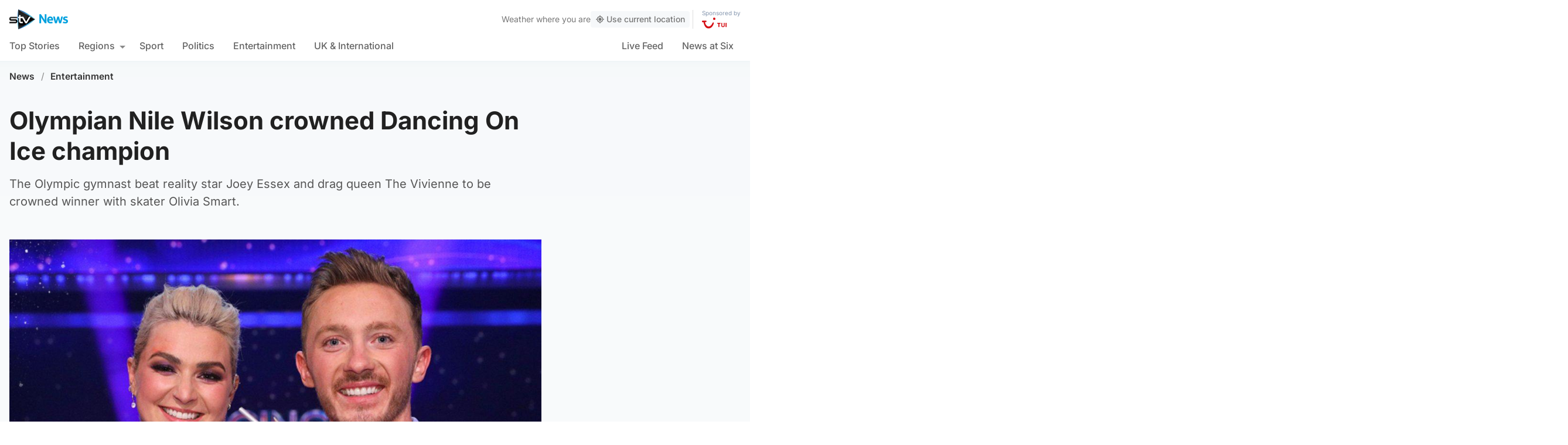

--- FILE ---
content_type: text/html; charset=UTF-8
request_url: https://news.stv.tv/entertainment/olympian-nile-wilson-and-skater-olivia-smart-crowned-dancing-on-ice-champions
body_size: 106532
content:
<!doctype html><html class=no-js lang=en-GB><head><meta charset="UTF-8"><style>img:is([sizes="auto" i], [sizes^="auto," i]){contain-intrinsic-size:3000px 1500px}</style><title>Olympian Nile Wilson and skater Olivia Smart crowned Dancing On Ice champions | STV News</title><meta name="description" content="The Olympic gymnast beat reality star Joey Essex and drag queen The Vivienne to be crowned winner with skater Olivia Smart."><link rel=canonical href=https://news.stv.tv/entertainment/olympian-nile-wilson-and-skater-olivia-smart-crowned-dancing-on-ice-champions><meta property="og:locale" content="en_GB"><meta property="og:type" content="article"><meta property="og:title" content="Olympian Nile Wilson crowned Dancing On Ice champion"><meta property="og:description" content="The Olympic gymnast beat reality star Joey Essex and drag queen The Vivienne to be crowned winner with skater Olivia Smart."><meta property="og:url" content="https://news.stv.tv/entertainment/olympian-nile-wilson-and-skater-olivia-smart-crowned-dancing-on-ice-champions"><meta property="og:site_name" content="STV News"><meta property="article:publisher" content="https://www.facebook.com/stvnews/"><meta property="article:author" content="Tara Fitzpatrick"><meta property="article:published_time" content="2023-03-12T20:49:51+00:00"><meta property="article:modified_time" content="2023-03-12T20:49:53+00:00"><meta property="og:image" content="https://news.stv.tv/wp-content/uploads/2023/03/dc2ff41004cb5edfdf26566d0904c0b8-1678653941-social-default.jpg"><meta property="og:image:width" content="1280"><meta property="og:image:height" content="672"><meta name="author" content="Tara Fitzpatrick"><meta name="twitter:card" content="summary_large_image"><meta name="twitter:title" content="Olympian Nile Wilson crowned Dancing On Ice champion"><meta name="twitter:creator" content="@STVNews"><meta name="twitter:site" content="@STVNews"> <script type=application/ld+json class=yoast-schema-graph>{"@context":"https://schema.org","@graph":[{"@type":"NewsArticle","@id":"https://news.stv.tv/entertainment/olympian-nile-wilson-and-skater-olivia-smart-crowned-dancing-on-ice-champions#article","isPartOf":{"@id":"https://news.stv.tv/entertainment/olympian-nile-wilson-and-skater-olivia-smart-crowned-dancing-on-ice-champions"},"author":[{"@id":"https://108.128.188.107/#/schema/person/image/6046f8b44d806c8a1e25f45bac564a68"}],"headline":"Olympian Nile Wilson and skater Olivia Smart crowned Dancing On Ice champions","datePublished":"2023-03-12T20:49:51+00:00","dateModified":"2023-03-12T20:49:53+00:00","mainEntityOfPage":{"@id":"https://news.stv.tv/entertainment/olympian-nile-wilson-and-skater-olivia-smart-crowned-dancing-on-ice-champions"},"wordCount":"315","publisher":{"@id":"https://108.128.188.107/#organization"},"image":["https://news.stv.tv/wp-content/uploads/2023/03/dc2ff41004cb5edfdf26566d0904c0b8-1678653941.jpg","https://news.stv.tv/wp-content/uploads/2023/03/dc2ff41004cb5edfdf26566d0904c0b8-1678653941-1280x720.jpg","https://news.stv.tv/wp-content/uploads/2023/03/dc2ff41004cb5edfdf26566d0904c0b8-1678653941-180x180.jpg"],"thumbnailUrl":"https://news.stv.tv/wp-content/uploads/2023/03/dc2ff41004cb5edfdf26566d0904c0b8-1678653941.jpg","articleSection":["Entertainment"],"inLanguage":"en-GB"},{"@type":"WebPage","@id":"https://news.stv.tv/entertainment/olympian-nile-wilson-and-skater-olivia-smart-crowned-dancing-on-ice-champions","url":"https://news.stv.tv/entertainment/olympian-nile-wilson-and-skater-olivia-smart-crowned-dancing-on-ice-champions","name":"Olympian Nile Wilson and skater Olivia Smart crowned Dancing On Ice champions | STV News","isPartOf":{"@id":"https://108.128.188.107/#website"},"primaryImageOfPage":{"@id":"https://news.stv.tv/entertainment/olympian-nile-wilson-and-skater-olivia-smart-crowned-dancing-on-ice-champions#primaryimage"},"image":{"@id":"https://news.stv.tv/entertainment/olympian-nile-wilson-and-skater-olivia-smart-crowned-dancing-on-ice-champions#primaryimage"},"thumbnailUrl":"https://news.stv.tv/wp-content/uploads/2023/03/dc2ff41004cb5edfdf26566d0904c0b8-1678653941.jpg","datePublished":"2023-03-12T20:49:51+00:00","dateModified":"2023-03-12T20:49:53+00:00","description":"The Olympic gymnast beat reality star Joey Essex and drag queen The Vivienne to be crowned winner with skater Olivia Smart.","breadcrumb":{"@id":"https://news.stv.tv/entertainment/olympian-nile-wilson-and-skater-olivia-smart-crowned-dancing-on-ice-champions#breadcrumb"},"inLanguage":"en-GB","potentialAction":[{"@type":"ReadAction","target":["https://news.stv.tv/entertainment/olympian-nile-wilson-and-skater-olivia-smart-crowned-dancing-on-ice-champions"]}]},{"@type":"ImageObject","inLanguage":"en-GB","@id":"https://news.stv.tv/entertainment/olympian-nile-wilson-and-skater-olivia-smart-crowned-dancing-on-ice-champions#primaryimage","url":"https://news.stv.tv/wp-content/uploads/2023/03/dc2ff41004cb5edfdf26566d0904c0b8-1678653941.jpg","contentUrl":"https://news.stv.tv/wp-content/uploads/2023/03/dc2ff41004cb5edfdf26566d0904c0b8-1678653941.jpg","width":"1600","height":"900","caption":"Skater Olivia Smart and Olympian Nile Wilson crowned winners of Dancing On Ice."},{"@type":"BreadcrumbList","@id":"https://news.stv.tv/entertainment/olympian-nile-wilson-and-skater-olivia-smart-crowned-dancing-on-ice-champions#breadcrumb","itemListElement":[{"@type":"ListItem","position":"1","name":"News","item":"https://news.stv.tv/"},{"@type":"ListItem","position":"2","name":"Entertainment","item":"https://news.stv.tv/section/entertainment"},{"@type":"ListItem","position":"3","name":"Olympian Nile Wilson and skater Olivia Smart crowned Dancing On Ice champions"}]},{"@type":"WebSite","@id":"https://108.128.188.107/#website","url":"https://108.128.188.107/","name":"STV News","description":"","publisher":{"@id":"https://108.128.188.107/#organization"},"potentialAction":[{"@type":"SearchAction","target":{"@type":"EntryPoint","urlTemplate":"https://108.128.188.107/?s={search_term_string}"},"query-input":{"@type":"PropertyValueSpecification","valueRequired":"1","valueName":"search_term_string"}}],"inLanguage":"en-GB"},{"@type":"Organization","@id":"https://108.128.188.107/#organization","name":"STV News","url":"https://108.128.188.107/","logo":{"@type":"ImageObject","inLanguage":"en-GB","@id":"https://108.128.188.107/#/schema/logo/image/","url":"https://news.stv.tv/wp-content/uploads/2021/01/af04f71d989dd3b8d8bd02826059a3fc.png","contentUrl":"https://news.stv.tv/wp-content/uploads/2021/01/af04f71d989dd3b8d8bd02826059a3fc.png","width":"177","height":"60","caption":"STV News"},"image":{"@id":"https://108.128.188.107/#/schema/logo/image/"},"sameAs":["https://www.facebook.com/stvnews/","https://x.com/STVNews","https://www.instagram.com/stv.news","https://www.youtube.com/user/STVNews","https://en.wikipedia.org/wiki/STV_News"]},{"@type":"Person","@id":"https://108.128.188.107/#/schema/person/image/6046f8b44d806c8a1e25f45bac564a68","name":"Tara Fitzpatrick","image":{"@type":"ImageObject","inLanguage":"en-GB","@id":"https://108.128.188.107/#/schema/person/image/a2dbb2eaca736d2ddea472a94998a4a1","url":"https://news.stv.tv/wp-content/themes/stvnews/static/images/fallback.png","contentUrl":"https://news.stv.tv/wp-content/themes/stvnews/static/images/fallback.png","width":1280,"height":720,"caption":"Tara Fitzpatrick"},"url":"https://news.stv.tv/author/tara-fitzpatrick"}]}</script> <style id=classic-theme-styles-inline-css>/*! This file is auto-generated */
.wp-block-button__link{color:#fff;background-color:#32373c;border-radius:9999px;box-shadow:none;text-decoration:none;padding:calc(.667em + 2px) calc(1.333em + 2px);font-size:1.125em}.wp-block-file__button{background:#32373c;color:#fff;text-decoration:none}</style><style id=co-authors-plus-coauthors-style-inline-css>.wp-block-co-authors-plus-coauthors.is-layout-flow [class*=wp-block-co-authors-plus]{display:inline}</style><style id=co-authors-plus-avatar-style-inline-css>.wp-block-co-authors-plus-avatar :where(img){height:auto;max-width:100%;vertical-align:bottom}.wp-block-co-authors-plus-coauthors.is-layout-flow .wp-block-co-authors-plus-avatar :where(img){vertical-align:middle}.wp-block-co-authors-plus-avatar:is(.alignleft,.alignright){display:table}.wp-block-co-authors-plus-avatar.aligncenter{display:table;margin-inline:auto}</style><style id=co-authors-plus-image-style-inline-css>.wp-block-co-authors-plus-image{margin-bottom:0}.wp-block-co-authors-plus-image :where(img){height:auto;max-width:100%;vertical-align:bottom}.wp-block-co-authors-plus-coauthors.is-layout-flow .wp-block-co-authors-plus-image :where(img){vertical-align:middle}.wp-block-co-authors-plus-image:is(.alignfull,.alignwide) :where(img){width:100%}.wp-block-co-authors-plus-image:is(.alignleft,.alignright){display:table}.wp-block-co-authors-plus-image.aligncenter{display:table;margin-inline:auto}</style><style id=filebird-block-filebird-gallery-style-inline-css>/*<![CDATA[*/ul.filebird-block-filebird-gallery{margin:auto!important;padding:0!important;width:100%}ul.filebird-block-filebird-gallery.layout-grid{display:grid;grid-gap:20px;align-items:stretch;grid-template-columns:repeat(var(--columns),1fr);justify-items:stretch}ul.filebird-block-filebird-gallery.layout-grid li
img{border:1px
solid #ccc;box-shadow:2px 2px 6px 0 rgba(0,0,0,.3);height:100%;max-width:100%;-o-object-fit:cover;object-fit:cover;width:100%}ul.filebird-block-filebird-gallery.layout-masonry{-moz-column-count:var(--columns);-moz-column-gap:var(--space);column-gap:var(--space);-moz-column-width:var(--min-width);columns:var(--min-width) var(--columns);display:block;overflow:auto}ul.filebird-block-filebird-gallery.layout-masonry
li{margin-bottom:var(--space)}ul.filebird-block-filebird-gallery
li{list-style:none}ul.filebird-block-filebird-gallery li
figure{height:100%;margin:0;padding:0;position:relative;width:100%}ul.filebird-block-filebird-gallery li figure
figcaption{background:linear-gradient(0deg,rgba(0,0,0,.7),rgba(0,0,0,.3) 70%,transparent);bottom:0;box-sizing:border-box;color:#fff;font-size:.8em;margin:0;max-height:100%;overflow:auto;padding:3em
.77em .7em;position:absolute;text-align:center;width:100%;z-index:2}ul.filebird-block-filebird-gallery li figure figcaption
a{color:inherit}/*]]>*/</style><style id=global-styles-inline-css>/*<![CDATA[*/:root{--wp--preset--aspect-ratio--square:1;--wp--preset--aspect-ratio--4-3:4/3;--wp--preset--aspect-ratio--3-4:3/4;--wp--preset--aspect-ratio--3-2:3/2;--wp--preset--aspect-ratio--2-3:2/3;--wp--preset--aspect-ratio--16-9:16/9;--wp--preset--aspect-ratio--9-16:9/16;--wp--preset--gradient--vivid-cyan-blue-to-vivid-purple:linear-gradient(135deg,rgba(6,147,227,1) 0%,rgb(155,81,224) 100%);--wp--preset--gradient--light-green-cyan-to-vivid-green-cyan:linear-gradient(135deg,rgb(122,220,180) 0%,rgb(0,208,130) 100%);--wp--preset--gradient--luminous-vivid-amber-to-luminous-vivid-orange:linear-gradient(135deg,rgba(252,185,0,1) 0%,rgba(255,105,0,1) 100%);--wp--preset--gradient--luminous-vivid-orange-to-vivid-red:linear-gradient(135deg,rgba(255,105,0,1) 0%,rgb(207,46,46) 100%);--wp--preset--gradient--very-light-gray-to-cyan-bluish-gray:linear-gradient(135deg,rgb(238,238,238) 0%,rgb(169,184,195) 100%);--wp--preset--gradient--cool-to-warm-spectrum:linear-gradient(135deg,rgb(74,234,220) 0%,rgb(151,120,209) 20%,rgb(207,42,186) 40%,rgb(238,44,130) 60%,rgb(251,105,98) 80%,rgb(254,248,76) 100%);--wp--preset--gradient--blush-light-purple:linear-gradient(135deg,rgb(255,206,236) 0%,rgb(152,150,240) 100%);--wp--preset--gradient--blush-bordeaux:linear-gradient(135deg,rgb(254,205,165) 0%,rgb(254,45,45) 50%,rgb(107,0,62) 100%);--wp--preset--gradient--luminous-dusk:linear-gradient(135deg,rgb(255,203,112) 0%,rgb(199,81,192) 50%,rgb(65,88,208) 100%);--wp--preset--gradient--pale-ocean:linear-gradient(135deg,rgb(255,245,203) 0%,rgb(182,227,212) 50%,rgb(51,167,181) 100%);--wp--preset--gradient--electric-grass:linear-gradient(135deg,rgb(202,248,128) 0%,rgb(113,206,126) 100%);--wp--preset--gradient--midnight:linear-gradient(135deg,rgb(2,3,129) 0%,rgb(40,116,252) 100%);--wp--preset--font-size--small:13px;--wp--preset--font-size--medium:20px;--wp--preset--font-size--large:36px;--wp--preset--font-size--x-large:42px;--wp--preset--spacing--20:0.44rem;--wp--preset--spacing--30:0.67rem;--wp--preset--spacing--40:1rem;--wp--preset--spacing--50:1.5rem;--wp--preset--spacing--60:2.25rem;--wp--preset--spacing--70:3.38rem;--wp--preset--spacing--80:5.06rem;--wp--preset--shadow--natural:6px 6px 9px rgba(0, 0, 0, 0.2);--wp--preset--shadow--deep:12px 12px 50px rgba(0, 0, 0, 0.4);--wp--preset--shadow--sharp:6px 6px 0px rgba(0, 0, 0, 0.2);--wp--preset--shadow--outlined:6px 6px 0px -3px rgba(255, 255, 255, 1), 6px 6px rgba(0, 0, 0, 1);--wp--preset--shadow--crisp:6px 6px 0px rgba(0, 0, 0, 1)}:where(.is-layout-flex){gap:0.5em}:where(.is-layout-grid){gap:0.5em}body .is-layout-flex{display:flex}.is-layout-flex{flex-wrap:wrap;align-items:center}.is-layout-flex>:is(*,div){margin:0}body .is-layout-grid{display:grid}.is-layout-grid>:is(*,div){margin:0}:where(.wp-block-columns.is-layout-flex){gap:2em}:where(.wp-block-columns.is-layout-grid){gap:2em}:where(.wp-block-post-template.is-layout-flex){gap:1.25em}:where(.wp-block-post-template.is-layout-grid){gap:1.25em}.has-vivid-cyan-blue-to-vivid-purple-gradient-background{background:var(--wp--preset--gradient--vivid-cyan-blue-to-vivid-purple) !important}.has-light-green-cyan-to-vivid-green-cyan-gradient-background{background:var(--wp--preset--gradient--light-green-cyan-to-vivid-green-cyan) !important}.has-luminous-vivid-amber-to-luminous-vivid-orange-gradient-background{background:var(--wp--preset--gradient--luminous-vivid-amber-to-luminous-vivid-orange) !important}.has-luminous-vivid-orange-to-vivid-red-gradient-background{background:var(--wp--preset--gradient--luminous-vivid-orange-to-vivid-red) !important}.has-very-light-gray-to-cyan-bluish-gray-gradient-background{background:var(--wp--preset--gradient--very-light-gray-to-cyan-bluish-gray) !important}.has-cool-to-warm-spectrum-gradient-background{background:var(--wp--preset--gradient--cool-to-warm-spectrum) !important}.has-blush-light-purple-gradient-background{background:var(--wp--preset--gradient--blush-light-purple) !important}.has-blush-bordeaux-gradient-background{background:var(--wp--preset--gradient--blush-bordeaux) !important}.has-luminous-dusk-gradient-background{background:var(--wp--preset--gradient--luminous-dusk) !important}.has-pale-ocean-gradient-background{background:var(--wp--preset--gradient--pale-ocean) !important}.has-electric-grass-gradient-background{background:var(--wp--preset--gradient--electric-grass) !important}.has-midnight-gradient-background{background:var(--wp--preset--gradient--midnight) !important}.has-small-font-size{font-size:var(--wp--preset--font-size--small) !important}.has-medium-font-size{font-size:var(--wp--preset--font-size--medium) !important}.has-large-font-size{font-size:var(--wp--preset--font-size--large) !important}.has-x-large-font-size{font-size:var(--wp--preset--font-size--x-large) !important}:where(.wp-block-post-template.is-layout-flex){gap:1.25em}:where(.wp-block-post-template.is-layout-grid){gap:1.25em}:where(.wp-block-columns.is-layout-flex){gap:2em}:where(.wp-block-columns.is-layout-grid){gap:2em}:root :where(.wp-block-pullquote){font-size:1.5em;line-height:1.6}/*]]>*/</style> <script>window._nslDOMReady=function(callback){if(document.readyState==="complete"||document.readyState==="interactive"){callback();}else{document.addEventListener("DOMContentLoaded",callback);}};</script><style>div.nsl-container[data-align="left"]{text-align:left}div.nsl-container[data-align="center"]{text-align:center}div.nsl-container[data-align="right"]{text-align:right}div.nsl-container div.nsl-container-buttons a[data-plugin="nsl"]{text-decoration:none;box-shadow:none;border:0}div.nsl-container .nsl-container-buttons{display:flex;padding:5px
0}div.nsl-container.nsl-container-block .nsl-container-buttons{display:inline-grid;grid-template-columns:minmax(145px, auto)}div.nsl-container-block-fullwidth .nsl-container-buttons{flex-flow:column;align-items:center}div.nsl-container-block-fullwidth .nsl-container-buttons a,
div.nsl-container-block .nsl-container-buttons
a{flex:1 1 auto;display:block;margin:5px
0;width:100%}div.nsl-container-inline{margin:-5px;text-align:left}div.nsl-container-inline .nsl-container-buttons{justify-content:center;flex-wrap:wrap}div.nsl-container-inline .nsl-container-buttons
a{margin:5px;display:inline-block}div.nsl-container-grid .nsl-container-buttons{flex-flow:row;align-items:center;flex-wrap:wrap}div.nsl-container-grid .nsl-container-buttons
a{flex:1 1 auto;display:block;margin:5px;max-width:280px;width:100%}@media only screen and (min-width: 650px){div.nsl-container-grid .nsl-container-buttons
a{width:auto}}div.nsl-container .nsl-button{cursor:pointer;vertical-align:top;border-radius:4px}div.nsl-container .nsl-button-default{color:#fff;display:flex}div.nsl-container .nsl-button-icon{display:inline-block}div.nsl-container .nsl-button-svg-container{flex:0 0 auto;padding:8px;display:flex;align-items:center}div.nsl-container
svg{height:24px;width:24px;vertical-align:top}div.nsl-container .nsl-button-default div.nsl-button-label-container{margin:0
24px 0 12px;padding:10px
0;font-family:Helvetica,Arial,sans-serif;font-size:16px;line-height:20px;letter-spacing: .25px;overflow:hidden;text-align:center;text-overflow:clip;white-space:nowrap;flex:1 1 auto;-webkit-font-smoothing:antialiased;-moz-osx-font-smoothing:grayscale;text-transform:none;display:inline-block}div.nsl-container .nsl-button-google[data-skin="dark"] .nsl-button-svg-container{margin:1px;padding:7px;border-radius:3px;background:#fff}div.nsl-container .nsl-button-google[data-skin="light"]{border-radius:1px;box-shadow:0 1px 5px 0 rgba(0, 0, 0, .25);color:RGBA(0, 0, 0, 0.54)}div.nsl-container .nsl-button-apple .nsl-button-svg-container{padding:0
6px}div.nsl-container .nsl-button-apple .nsl-button-svg-container
svg{height:40px;width:auto}div.nsl-container .nsl-button-apple[data-skin="light"]{color:#000;box-shadow:0 0 0 1px #000}div.nsl-container .nsl-button-facebook[data-skin="white"]{color:#000;box-shadow:inset 0 0 0 1px #000}div.nsl-container .nsl-button-facebook[data-skin="light"]{color:#1877F2;box-shadow:inset 0 0 0 1px #1877F2}div.nsl-container .nsl-button-spotify[data-skin="white"]{color:#191414;box-shadow:inset 0 0 0 1px #191414}div.nsl-container .nsl-button-apple div.nsl-button-label-container{font-size:17px;font-family:-apple-system,BlinkMacSystemFont,"Segoe UI",Roboto,Helvetica,Arial,sans-serif,"Apple Color Emoji","Segoe UI Emoji","Segoe UI Symbol"}div.nsl-container .nsl-button-slack div.nsl-button-label-container{font-size:17px;font-family:-apple-system,BlinkMacSystemFont,"Segoe UI",Roboto,Helvetica,Arial,sans-serif,"Apple Color Emoji","Segoe UI Emoji","Segoe UI Symbol"}div.nsl-container .nsl-button-slack[data-skin="light"]{color:#000;box-shadow:inset 0 0 0 1px #DDD}div.nsl-container .nsl-button-tiktok[data-skin="light"]{color:#161823;box-shadow:0 0 0 1px rgba(22, 24, 35, 0.12)}div.nsl-container .nsl-button-kakao{color:rgba(0, 0, 0, 0.85)}.nsl-clear{clear:both}.nsl-container{clear:both}.nsl-disabled-provider .nsl-button{filter:grayscale(1);opacity:0.8}div.nsl-container-inline[data-align="left"] .nsl-container-buttons{justify-content:flex-start}div.nsl-container-inline[data-align="center"] .nsl-container-buttons{justify-content:center}div.nsl-container-inline[data-align="right"] .nsl-container-buttons{justify-content:flex-end}div.nsl-container-grid[data-align="left"] .nsl-container-buttons{justify-content:flex-start}div.nsl-container-grid[data-align="center"] .nsl-container-buttons{justify-content:center}div.nsl-container-grid[data-align="right"] .nsl-container-buttons{justify-content:flex-end}div.nsl-container-grid[data-align="space-around"] .nsl-container-buttons{justify-content:space-around}div.nsl-container-grid[data-align="space-between"] .nsl-container-buttons{justify-content:space-between}#nsl-redirect-overlay{display:flex;flex-direction:column;justify-content:center;align-items:center;position:fixed;z-index:1000000;left:0;top:0;width:100%;height:100%;backdrop-filter:blur(1px);background-color:RGBA(0, 0, 0, .32);}#nsl-redirect-overlay-container{display:flex;flex-direction:column;justify-content:center;align-items:center;background-color:white;padding:30px;border-radius:10px}#nsl-redirect-overlay-spinner{content:'';display:block;margin:20px;border:9px
solid RGBA(0, 0, 0, .6);border-top:9px solid #fff;border-radius:50%;box-shadow:inset 0 0 0 1px RGBA(0, 0, 0, .6), 0 0 0 1px RGBA(0, 0, 0, .6);width:40px;height:40px;animation:nsl-loader-spin 2s linear infinite}@keyframes nsl-loader-spin{0%{transform:rotate(0deg)}to{transform:rotate(360deg)}}#nsl-redirect-overlay-title{font-family:-apple-system,BlinkMacSystemFont,"Segoe UI",Roboto,Oxygen-Sans,Ubuntu,Cantarell,"Helvetica Neue",sans-serif;font-size:18px;font-weight:bold;color:#3C434A}#nsl-redirect-overlay-text{font-family:-apple-system,BlinkMacSystemFont,"Segoe UI",Roboto,Oxygen-Sans,Ubuntu,Cantarell,"Helvetica Neue",sans-serif;text-align:center;font-size:14px;color:#3C434A}</style><style>#nsl-notices-fallback{position:fixed;right:10px;top:10px;z-index:10000}.admin-bar #nsl-notices-fallback{top:42px}#nsl-notices-fallback>div{position:relative;background:#fff;border-left:4px solid #fff;box-shadow:0 1px 1px 0 rgba(0, 0, 0, .1);margin:5px
15px 2px;padding:1px
20px}#nsl-notices-fallback>div.error{display:block;border-left-color:#dc3232}#nsl-notices-fallback>div.updated{display:block;border-left-color:#46b450}#nsl-notices-fallback
p{margin: .5em 0;padding:2px}#nsl-notices-fallback>div:after{position:absolute;right:5px;top:5px;content:'\00d7';display:block;height:16px;width:16px;line-height:16px;text-align:center;font-size:20px;cursor:pointer}</style><meta name="robots" content="index, follow, max-snippet:-1, max-image-preview:large, max-video-preview:-1"><meta name="viewport" content="width=device-width, initial-scale=1"><meta name="facebook-domain-verification" content="0999kauyhppsr0y04dvve9fir2bv6y"><meta name="google-site-verification" content="FVhPuoVhctZI2neC29qMt4DZ8qoSI-7465DW5Z7md3o"><meta property="fb:pages" content="323696678669"> <script>"use strict";function _typeof(t){return(_typeof="function"==typeof Symbol&&"symbol"==typeof Symbol.iterator?function(t){return typeof t}:function(t){return t&&"function"==typeof Symbol&&t.constructor===Symbol&&t!==Symbol.prototype?"symbol":typeof t})(t)}!function(){var t=function(){var t,e,o=[],n=window,r=n;for(;r;){try{if(r.frames.__tcfapiLocator){t=r;break}}catch(t){}
if(r===n.top)break;r=r.parent}
t||(!function t(){var e=n.document,o=!!n.frames.__tcfapiLocator;if(!o)
if(e.body){var r=e.createElement("iframe");r.style.cssText="display:none",r.name="__tcfapiLocator",e.body.appendChild(r)}else setTimeout(t,5);return!o}(),n.__tcfapi=function(){for(var t=arguments.length,n=new Array(t),r=0;r<t;r++)n[r]=arguments[r];if(!n.length)return o;"setGdprApplies"===n[0]?n.length>3&&2===parseInt(n[1],10)&&"boolean"==typeof n[3]&&(e=n[3],"function"==typeof n[2]&&n[2]("set",!0)):"ping"===n[0]?"function"==typeof n[2]&&n[2]({gdprApplies:e,cmpLoaded:!1,cmpStatus:"stub"}):o.push(n)},n.addEventListener("message",(function(t){var e="string"==typeof t.data,o={};if(e)try{o=JSON.parse(t.data)}catch(t){}else o=t.data;var n="object"===_typeof(o)&&null!==o?o.__tcfapiCall:null;n&&window.__tcfapi(n.command,n.version,(function(o,r){var a={__tcfapiReturn:{returnValue:o,success:r,callId:n.callId}};t&&t.source&&t.source.postMessage&&t.source.postMessage(e?JSON.stringify(a):a,"*")}),n.parameter)}),!1))};"undefined"!=typeof module?module.exports=t:t()}();</script> <script>function activateTemplateContent(){const wrappers=document.querySelectorAll('template.template-wrapper');if(!wrappers.length){return;}
wrappers.forEach(function(template){try{const html=template.innerHTML||'';if(!html.trim()){console.warn('Empty template found');return;}
const fragment=document.createRange().createContextualFragment(html);template.parentNode.replaceChild(fragment,template);const addedScripts=fragment.querySelectorAll('script');addedScripts.forEach(function(script){if(!script.isConnected)return;const newScript=document.createElement('script');Array.from(script.attributes).forEach(attr=>{newScript.setAttribute(attr.name,attr.value);});newScript.textContent=script.textContent;script.parentNode.replaceChild(newScript,script);});}catch(error){console.error('Error activating template content:',error);}});}</script> <script>window._sp_queue=[];window._sp_={config:{accountId:1854,baseEndpoint:'https://cdn.privacy-mgmt.com',propertyHref:"https://news.stv.tv",gdpr:{},events:{onMessageChoiceSelect:function(){},onMessageReady:function(){},onMessageChoiceError:function(){},onPrivacyManagerAction:function(){},onPMCancel:function(){},onMessageReceiveData:function(){},onSPPMObjectReady:function(){window.teads_analytics=window.teads_analytics||{};window.teads_analytics.analytics_tag_id="PUB_13166";window.teads_analytics.share=window.teads_analytics.share||function(){;(window.teads_analytics.shared_data=window.teads_analytics.shared_data||[]).push(arguments)};var s=document.createElement('script');s.setAttribute('src','https://a.teads.tv/analytics/tag.js');s.async=true;document.body.appendChild(s);},onConsentReady:function(consentUUID,euconsent){activateTemplateContent();},onError:function(){},}}}</script> <script src=https://cdn.privacy-mgmt.com/unified/wrapperMessagingWithoutDetection.js async></script> <script>window.stv_gam_data={'enableDebugging':false,'section':'entertainment','domain':'https://news.stv.tv','url':'https://news.stv.tv/entertainment/olympian-nile-wilson-and-skater-olivia-smart-crowned-dancing-on-ice-champions','weatherArea':'scotland','isArticle':true,'articleId':'291304','platform':'web','keywords':'Olympian,Nile,Wilson,and,skater,Olivia,Smart,crowned,Dancing,On,Ice,champions',};window['gtag_enable_tcf_support']=true;</script> <script src=https://securepubads.g.doubleclick.net/tag/js/gpt.js></script> <script src='https://news.stv.tv/wp-content/themes/stvnews/static/scripts/gam-lazy.js?v=17102025144604'></script> <link rel=icon href=https://news.stv.tv/wp-content/themes/stvnews/static/images/favicons/favicon.ico sizes=any><link rel=icon href=https://news.stv.tv/wp-content/themes/stvnews/static/images/favicons/favicon.svg type=image/svg+xml><link rel=apple-touch-icon href=https://news.stv.tv/wp-content/themes/stvnews/static/images/favicons/apple-touch-icon.png><link rel=manifest href=https://news.stv.tv/wp-content/themes/stvnews/static/images/favicons/site.webmanifest><link rel=mask-icon href=https://news.stv.tv/wp-content/themes/stvnews/static/images/favicons/favicon.svg color=#00b0ff><meta name="apple-mobile-web-app-title" content="STV News"><meta name="application-name" content="STV News"><meta name="msapplication-TileColor" content="#ffffff"><meta name="msapplication-config" content="https://news.stv.tv/wp-content/themes/stvnews/static/images/favicons/browserconfig.xml"><meta name="theme-color" content="#ffffff"><link rel=manifest href=https://news.stv.tv/wp-content/themes/stvnews/static/manifest.json><link rel=preconnect href=https://fonts.bunny.net><link href="https://fonts.bunny.net/css?family=inter:300,400,500,600,700,800" rel=stylesheet><meta name="apple-itunes-app" content="app-id=369121433"><meta name="twitter:image" content="https://news.stv.tv/wp-content/uploads/2023/03/dc2ff41004cb5edfdf26566d0904c0b8-1678653941-social-default.jpg"><link href="https://news.stv.tv/wp-content/themes/stvnews/static/css/main.css?v=17102025144604" rel=stylesheet><link href="https://news.stv.tv/wp-content/themes/stvnews/static/css/2024.css?v=17102025144604" rel=stylesheet><link rel=stylesheet media=print href=https://news.stv.tv/wp-content/themes/stvnews/static/css/print.css><link href="https://news.stv.tv/wp-content/themes/stvnews/static/libs/lite-yt-embed/lite-yt-embed.min.css?v=17102025144604" rel=stylesheet> <script async id=ebx src=//applets.ebxcdn.com/ebx.js></script> </head><body id=body class="wp-singular post-template-default single single-post postid-291304 single-format-standard wp-theme-stvnews"><div id=top class=outer-container><header class=site-header><div class=top-bar data-nosnippet> <a class=skip-link href=#main>Skip to main content</a><div class=top-bar__inner><div class="top-bar__slot top-bar__slot--1"> <button class="mobile-menu-toggle top-bar__menu-toggle"><svg xmlns=http://www.w3.org/2000/svg width=1.5rem height=1.5rem viewBox="0 0 24 24"> <g data-name="Layer 2"> <g data-name=menu> <rect width=18 height=2 x=3 y=11 rx=.95 ry=.95 /> <rect width=18 height=2 x=3 y=16 rx=.95 ry=.95 /> <rect width=18 height=2 x=3 y=6 rx=.95 ry=.95 /> </g> </g> </svg> Menu</button></div><div class="top-bar__slot top-bar__slot--2"> <a href=https://news.stv.tv class=site-logo> <img src=https://news.stv.tv/wp-content/themes/stvnews/static/images/stv-news-logo-2021.png alt> </a></div><div class="top-bar__slot top-bar__slot--3"><nav><ul class=site-navigation> <li class="menu-item menu-item--live"> <a href=https://news.stv.tv/live><span class=live-icon><span class=live-icon__dot></span> Live</span></a> </li></ul></nav></div><div class=desktop-weather-container><div id=desktop-weather-widget></div></div></div></div><div class="d-navigation hide-on-mobile" data-nosnippet><div class=d-navigation__inner><ul id=menu-section-navigation class="site-navigation stv-branding"><li id=menu-item-144003 class="menu-item menu-item-type-post_type menu-item-object-page menu-item-home menu-item-144003"><a href=https://news.stv.tv/ >Top Stories</a></li> <li id=menu-item-208578 class="menu-item menu-item-type-custom menu-item-object-custom menu-item-has-children menu-item-208578"><a href=#>Regions</a><ul class=sub-menu> <li id=menu-item-208579 class="menu-item menu-item-type-taxonomy menu-item-object-category menu-item-208579"><a href=https://news.stv.tv/section/scotland>All Scotland</a></li> <li id=menu-item-208580 class="menu-item menu-item-type-taxonomy menu-item-object-category menu-item-208580"><a href=https://news.stv.tv/section/west-central>Glasgow &amp; West</a></li> <li id=menu-item-208581 class="menu-item menu-item-type-taxonomy menu-item-object-category menu-item-208581"><a href=https://news.stv.tv/section/east-central>Edinburgh &amp; East</a></li> <li id=menu-item-208582 class="menu-item menu-item-type-taxonomy menu-item-object-category menu-item-208582"><a href=https://news.stv.tv/section/north>North East &amp; Tayside</a></li> <li id=menu-item-208583 class="menu-item menu-item-type-taxonomy menu-item-object-category menu-item-208583"><a href=https://news.stv.tv/section/highlands-islands>Highlands &amp; Islands</a></li></ul> </li> <li id=menu-item-151557 class="sport menu-item menu-item-type-taxonomy menu-item-object-category menu-item-151557"><a href=https://news.stv.tv/section/sport>Sport</a></li> <li id=menu-item-4290 class="politics menu-item menu-item-type-taxonomy menu-item-object-category menu-item-4290"><a href=https://news.stv.tv/section/politics>Politics</a></li> <li id=menu-item-4286 class="entertainment menu-item menu-item-type-taxonomy menu-item-object-category current-post-ancestor current-menu-parent current-post-parent menu-item-4286"><a href=https://news.stv.tv/section/entertainment>Entertainment</a></li> <li id=menu-item-208584 class="menu-item menu-item-type-taxonomy menu-item-object-category menu-item-208584"><a href=https://news.stv.tv/section/world>UK &amp; International</a></li> <li id=menu-item-257257 class="hide-on-desktop menu-item menu-item-type-custom menu-item-object-custom menu-item-257257"><a href=https://news.stv.tv/news-at-six>News at Six</a></li> <li id=menu-item-280537 class="hide-on-desktop menu-item menu-item-type-custom menu-item-object-custom menu-item-280537"><a href=/section/weather>Weather</a></li></ul><div class=secondary-nav><ul class="site-navigation stv-branding"> <li class="menu-item "><a href=/live>Live Feed</a></li> <li class="menu-item "><a href=/news-at-six>News at Six</a></li></ul></div></div></div></div><div class=mobile-menu id=mobile-menu data-nosnippet><div class=mobile-menu__panel><div><div class=mobile-menu__meta> <img width=100 height=34 loading=lazy src=https://news.stv.tv/wp-content/themes/stvnews/static/images/stv-news-logo-2021.png alt> <button class=mobile-menu-toggle><svg xmlns=http://www.w3.org/2000/svg width=1.5rem height=1.5rem viewBox="0 0 24 24"> <g> <path d="M13.41 12l4.3-4.29a1 1 0 1 0-1.42-1.42L12 10.59l-4.29-4.3a1 1 0 0 0-1.42 1.42l4.3 4.29-4.3 4.29a1 1 0 0 0 0 1.42 1 1 0 0 0 1.42 0l4.29-4.3 4.29 4.3a1 1 0 0 0 1.42 0 1 1 0 0 0 0-1.42z" data-name=close /> </g> </svg> Close</button></div><nav><ul class=mobile-menu__nav> <li class="menu-item menu-item-type-post_type menu-item-object-page menu-item-home menu-item-144003"><a href=https://news.stv.tv/ >Top Stories</a></li> <li class="menu-item menu-item-type-custom menu-item-object-custom menu-item-has-children menu-item-208578"><a href=#>Regions</a><ul class=sub-menu> <li class="menu-item menu-item-type-taxonomy menu-item-object-category menu-item-208579"><a href=https://news.stv.tv/section/scotland>All Scotland</a></li> <li class="menu-item menu-item-type-taxonomy menu-item-object-category menu-item-208580"><a href=https://news.stv.tv/section/west-central>Glasgow &amp; West</a></li> <li class="menu-item menu-item-type-taxonomy menu-item-object-category menu-item-208581"><a href=https://news.stv.tv/section/east-central>Edinburgh &amp; East</a></li> <li class="menu-item menu-item-type-taxonomy menu-item-object-category menu-item-208582"><a href=https://news.stv.tv/section/north>North East &amp; Tayside</a></li> <li class="menu-item menu-item-type-taxonomy menu-item-object-category menu-item-208583"><a href=https://news.stv.tv/section/highlands-islands>Highlands &amp; Islands</a></li></ul> </li> <li class="sport menu-item menu-item-type-taxonomy menu-item-object-category menu-item-151557"><a href=https://news.stv.tv/section/sport>Sport</a></li> <li class="politics menu-item menu-item-type-taxonomy menu-item-object-category menu-item-4290"><a href=https://news.stv.tv/section/politics>Politics</a></li> <li class="entertainment menu-item menu-item-type-taxonomy menu-item-object-category current-post-ancestor current-menu-parent current-post-parent menu-item-4286"><a href=https://news.stv.tv/section/entertainment>Entertainment</a></li> <li class="menu-item menu-item-type-taxonomy menu-item-object-category menu-item-208584"><a href=https://news.stv.tv/section/world>UK &amp; International</a></li> <li class="hide-on-desktop menu-item menu-item-type-custom menu-item-object-custom menu-item-257257"><a href=https://news.stv.tv/news-at-six>News at Six</a></li> <li class="hide-on-desktop menu-item menu-item-type-custom menu-item-object-custom menu-item-280537"><a href=/section/weather>Weather</a></li></ul></nav><form class=mobile-menu__search method=get action=https://news.stv.tv> <input type=text name=s placeholder=Search required> <button type=submit><svg xmlns=http://www.w3.org/2000/svg width=1em height=1em fill=currentColor class="bi bi-search" viewBox="0 0 16 16"> <path fill-rule=evenodd d="M10.442 10.442a1 1 0 0 1 1.415 0l3.85 3.85a1 1 0 0 1-1.414 1.415l-3.85-3.85a1 1 0 0 1 0-1.415z"/> <path fill-rule=evenodd d="M6.5 12a5.5 5.5 0 1 0 0-11 5.5 5.5 0 0 0 0 11zM13 6.5a6.5 6.5 0 1 1-13 0 6.5 6.5 0 0 1 13 0z"/> </svg><span class=sr-only>Search</span></button></form></div></div><div class="mobile-menu__external mobile-menu-toggle"></div></div></header></div><main class=main-content id=webpage><div class="flex flex-col flex-col-reverse gap-0 xl:flex-col mb-2 xl:mb-0"><div></div><div class="container w-full"><div class="breadcrumbs mb-0" data-nosnippet><p id=breadcrumbs><span><a href=https://news.stv.tv/ >News</a> / <a href=https://news.stv.tv/section/entertainment>Entertainment</a></span></p></div></div></div><article class="article " id=article><div class=container><div class=headline-container id=main><h1 class="headline">Olympian Nile Wilson crowned Dancing On Ice champion</h1><p class=subhead>The Olympic gymnast beat reality star Joey Essex and drag queen The Vivienne to be crowned winner with skater Olivia Smart.</p></div><div class=content-container><div class=content><figure class=image><div class=fallback-ratio> <img width=1280 height=720 src=https://news.stv.tv/wp-content/uploads/2023/03/dc2ff41004cb5edfdf26566d0904c0b8-1678653941-1280x720.jpg class="no-lazy-load wp-post-image" alt="Olympian Nile Wilson and skater Olivia Smart crowned Dancing On Ice champions" id=primaryimage decoding=async srcset="https://news.stv.tv/wp-content/uploads/2023/03/dc2ff41004cb5edfdf26566d0904c0b8-1678653941-1280x720.jpg 1280w, https://news.stv.tv/wp-content/uploads/2023/03/dc2ff41004cb5edfdf26566d0904c0b8-1678653941-455x256.jpg 455w, https://news.stv.tv/wp-content/uploads/2023/03/dc2ff41004cb5edfdf26566d0904c0b8-1678653941-768x432.jpg 768w, https://news.stv.tv/wp-content/uploads/2023/03/dc2ff41004cb5edfdf26566d0904c0b8-1678653941-384x216.jpg 384w" sizes="(max-width: 1280px) 100vw, 1280px"><cite class=cite>Dancing On Ice</cite></div><figcaption aria-hidden=true> Skater Olivia Smart and Olympian Nile Wilson crowned winners of Dancing On Ice. <cite class=hidden>Dancing On Ice</cite></figcaption></figure><div class=content-sidebar><div class=article-meta><div class=byline> <a href=https://news.stv.tv/author/tara-fitzpatrick>Tara Fitzpatrick</a></div><div class=timestamp> <time> Mar 12th, 2023 at 20:49</time></div><div class=share><h5 class="title">Share this story</h5><div class=buttons> <a href="https://facebook.com/sharer/sharer.php?u=https://news.stv.tv/entertainment/olympian-nile-wilson-and-skater-olivia-smart-crowned-dancing-on-ice-champions" class="facebook mobile-icon-only"> <span class=icon> <svg stroke=currentColor fill=currentColor stroke-width=0 viewBox="0 0 320 512" height=1em width=1em xmlns=http://www.w3.org/2000/svg> <path d="M279.14 288l14.22-92.66h-88.91v-60.13c0-25.35 12.42-50.06 52.24-50.06h40.42V6.26S260.43 0 225.36 0c-73.22 0-121.08 44.38-121.08 124.72v70.62H22.89V288h81.39v224h100.17V288z"></path> </svg> </span> <span class=label>Facebook</span> </a> <a href="https://x.com/intent/tweet?text=Olympian+Nile+Wilson+crowned+Dancing+On+Ice+champion&url=https://news.stv.tv/entertainment/olympian-nile-wilson-and-skater-olivia-smart-crowned-dancing-on-ice-champions" class="twitter mobile-icon-only"> <span class=icon> <svg stroke=currentColor fill=currentColor stroke-width=0 viewBox="0 0 24 24" height=1em width=1em xmlns=http://www.w3.org/2000/svg> <path d="M8 2H1L9.26086 13.0145L1.44995 21.9999H4.09998L10.4883 14.651L16 22H23L14.3917 10.5223L21.8001 2H19.1501L13.1643 8.88578L8 2ZM17 20L5 4H7L19 20H17Z"></path> </svg> </span> <span class=label>X / Twitter</span></a> <a href="whatsapp://send?text=https://news.stv.tv/entertainment/olympian-nile-wilson-and-skater-olivia-smart-crowned-dancing-on-ice-champions" class="whatsapp mobile-icon-only mobile-only"> <span class=icon> <svg stroke=currentColor fill=currentColor stroke-width=0 viewBox="0 0 448 512" height=1em width=1em xmlns=http://www.w3.org/2000/svg> <path d="M380.9 97.1C339 55.1 283.2 32 223.9 32c-122.4 0-222 99.6-222 222 0 39.1 10.2 77.3 29.6 111L0 480l117.7-30.9c32.4 17.7 68.9 27 106.1 27h.1c122.3 0 224.1-99.6 224.1-222 0-59.3-25.2-115-67.1-157zm-157 341.6c-33.2 0-65.7-8.9-94-25.7l-6.7-4-69.8 18.3L72 359.2l-4.4-7c-18.5-29.4-28.2-63.3-28.2-98.2 0-101.7 82.8-184.5 184.6-184.5 49.3 0 95.6 19.2 130.4 54.1 34.8 34.9 56.2 81.2 56.1 130.5 0 101.8-84.9 184.6-186.6 184.6zm101.2-138.2c-5.5-2.8-32.8-16.2-37.9-18-5.1-1.9-8.8-2.8-12.5 2.8-3.7 5.6-14.3 18-17.6 21.8-3.2 3.7-6.5 4.2-12 1.4-32.6-16.3-54-29.1-75.5-66-5.7-9.8 5.7-9.1 16.3-30.3 1.8-3.7.9-6.9-.5-9.7-1.4-2.8-12.5-30.1-17.1-41.2-4.5-10.8-9.1-9.3-12.5-9.5-3.2-.2-6.9-.2-10.6-.2-3.7 0-9.7 1.4-14.8 6.9-5.1 5.6-19.4 19-19.4 46.3 0 27.3 19.9 53.7 22.6 57.4 2.8 3.7 39.1 59.7 94.8 83.8 35.2 15.2 49 16.5 66.6 13.9 10.7-1.6 32.8-13.4 37.4-26.4 4.6-13 4.6-24.1 3.2-26.4-1.3-2.5-5-3.9-10.5-6.6z"></path> </svg> </span></a> <a href=# class=copybtn> <span class=icon> <svg stroke=currentColor fill=currentColor stroke-width=0 viewBox="0 0 24 24" height=1em width=1em xmlns=http://www.w3.org/2000/svg> <path d="M20 2H10c-1.103 0-2 .897-2 2v4H4c-1.103 0-2 .897-2 2v10c0 1.103.897 2 2 2h10c1.103 0 2-.897 2-2v-4h4c1.103 0 2-.897 2-2V4c0-1.103-.897-2-2-2zM4 20V10h10l.002 10H4zm16-6h-4v-4c0-1.103-.897-2-2-2h-4V4h10v10z"></path> </svg> </span> <span class=label>Copy Link</span> </a> <a href class="deviceshare mobile-icon-only mobile-only"> <span class=icon> <svg stroke=currentColor fill=none stroke-width=2 viewBox="0 0 24 24" stroke-linecap=round stroke-linejoin=round height=1em width=1em xmlns=http://www.w3.org/2000/svg> <path d="M4 12v8a2 2 0 0 0 2 2h12a2 2 0 0 0 2-2v-8"></path> <polyline points="16 6 12 2 8 6"></polyline> <line x1=12 y1=2 x2=12 y2=15></line> </svg> </span> </a></div></div></div><div data-nosnippet class=related-articles><h5>More on this topic</h5><ul> <li><section class="excerpt -headline-list"> <a href=https://news.stv.tv/entertainment/joey-essex-the-vivienne-and-nile-wilson-secure-place-in-dancing-on-ice-2023-grand-final><h3 class="headline smallest">Dancing On Ice 2023 finalists confirmed after double elimination</h3></a></section>  </li></ul></div></div><div class=content-body><div class="article-content post-body"><p><strong>Nile Wilson and his skating partner Olivia Smart have been crowned the champions of Dancing On Ice after a strong performing final which saw a string of perfect scores.</strong></p><p>The Olympic gymnast beat reality star Joey Essex, who came second, and Ru Paul&#8217;s Drag Race winner The Vivienne, who finished in third place, during Sunday’s grand finale.</p><p>After being declared the winner, 27-year-old Wilson said: “If Dancing On Ice has anything to say of entertainment, we’ve got 11 human beings all different shapes and sizes stood on this stage tonight with an allocated time to get good at something and we proved that we can do that.</p><p>“So what an inspirational show. If you put your mind to something and you work hard you can achieve anything you want.”</p><template class=template-wrapper><figure class="wp-block-embed is-type-rich is-provider-twitter wp-block-embed-twitter"><div class=wp-block-embed__wrapper><blockquote class=twitter-tweet data-width=500 data-dnt=true><p lang=qme dir=ltr>🎉🍾⭐️⛸ <a href="https://twitter.com/hashtag/DancingOnIce?src=hash&amp;ref_src=twsrc%5Etfw">#DancingOnIce</a> <a href=https://t.co/xWS6JVFNuJ>pic.twitter.com/xWS6JVFNuJ</a></p>&mdash; Dancing on Ice (@dancingonice) <a href="https://twitter.com/dancingonice/status/1635008235416719360?ref_src=twsrc%5Etfw">March 12, 2023</a></blockquote><script async src=https://platform.twitter.com/widgets.js charset=utf-8></script> </div></figure> </template><p>He also thanked everyone who voted for them and said he will be spending the night celebrating with the people who he “loves the most”.</p><p>TV personality Essex, 32, congratulated the couple following their win, saying: “I’m so happy for Nile and Olivia. I missed a few steps but literally, the best time of my life, thank you, everyone.”</p><p>The three finalists all skated an original routine and performed in a skate battle to whittle it down to two remaining contestants.</p><p>After The Vivienne was voted off, she said: “It’s been the most amazing experience. I’m so used to living out of a suitcase on a tour bus or somewhere and this has given me structure in my life and I’ve got fit and I’ve met the most amazing friend in colleague.”</p><p>Wilson and Essex then went head-to-head as they each performed the famous Bolero, which won Jayne Torvill and Christopher Dean the gold medal at the 1984 Winter Olympics, to decide the winner.</p><div class="whatsapp-callout mobile-only"><div class=heading-icon> <svg stroke=currentColor fill=currentColor stroke-width=0 viewBox="0 0 448 512" height=1em width=1em xmlns=http://www.w3.org/2000/svg> <path d="M380.9 97.1C339 55.1 283.2 32 223.9 32c-122.4 0-222 99.6-222 222 0 39.1 10.2 77.3 29.6 111L0 480l117.7-30.9c32.4 17.7 68.9 27 106.1 27h.1c122.3 0 224.1-99.6 224.1-222 0-59.3-25.2-115-67.1-157zm-157 341.6c-33.2 0-65.7-8.9-94-25.7l-6.7-4-69.8 18.3L72 359.2l-4.4-7c-18.5-29.4-28.2-63.3-28.2-98.2 0-101.7 82.8-184.5 184.6-184.5 49.3 0 95.6 19.2 130.4 54.1 34.8 34.9 56.2 81.2 56.1 130.5 0 101.8-84.9 184.6-186.6 184.6zm101.2-138.2c-5.5-2.8-32.8-16.2-37.9-18-5.1-1.9-8.8-2.8-12.5 2.8-3.7 5.6-14.3 18-17.6 21.8-3.2 3.7-6.5 4.2-12 1.4-32.6-16.3-54-29.1-75.5-66-5.7-9.8 5.7-9.1 16.3-30.3 1.8-3.7.9-6.9-.5-9.7-1.4-2.8-12.5-30.1-17.1-41.2-4.5-10.8-9.1-9.3-12.5-9.5-3.2-.2-6.9-.2-10.6-.2-3.7 0-9.7 1.4-14.8 6.9-5.1 5.6-19.4 19-19.4 46.3 0 27.3 19.9 53.7 22.6 57.4 2.8 3.7 39.1 59.7 94.8 83.8 35.2 15.2 49 16.5 66.6 13.9 10.7-1.6 32.8-13.4 37.4-26.4 4.6-13 4.6-24.1 3.2-26.4-1.3-2.5-5-3.9-10.5-6.6z"></path> </svg></div><h5>STV News is now on WhatsApp</h5><p>Get all the latest news from around the country</p> <a href=https://www.whatsapp.com/channel/0029VaCESJzKgsNvKKNOYO2r target=_blank> <span class=icon> <svg stroke=currentColor fill=currentColor stroke-width=0 viewBox="0 0 448 512" height=1em width=1em xmlns=http://www.w3.org/2000/svg> <path d="M380.9 97.1C339 55.1 283.2 32 223.9 32c-122.4 0-222 99.6-222 222 0 39.1 10.2 77.3 29.6 111L0 480l117.7-30.9c32.4 17.7 68.9 27 106.1 27h.1c122.3 0 224.1-99.6 224.1-222 0-59.3-25.2-115-67.1-157zm-157 341.6c-33.2 0-65.7-8.9-94-25.7l-6.7-4-69.8 18.3L72 359.2l-4.4-7c-18.5-29.4-28.2-63.3-28.2-98.2 0-101.7 82.8-184.5 184.6-184.5 49.3 0 95.6 19.2 130.4 54.1 34.8 34.9 56.2 81.2 56.1 130.5 0 101.8-84.9 184.6-186.6 184.6zm101.2-138.2c-5.5-2.8-32.8-16.2-37.9-18-5.1-1.9-8.8-2.8-12.5 2.8-3.7 5.6-14.3 18-17.6 21.8-3.2 3.7-6.5 4.2-12 1.4-32.6-16.3-54-29.1-75.5-66-5.7-9.8 5.7-9.1 16.3-30.3 1.8-3.7.9-6.9-.5-9.7-1.4-2.8-12.5-30.1-17.1-41.2-4.5-10.8-9.1-9.3-12.5-9.5-3.2-.2-6.9-.2-10.6-.2-3.7 0-9.7 1.4-14.8 6.9-5.1 5.6-19.4 19-19.4 46.3 0 27.3 19.9 53.7 22.6 57.4 2.8 3.7 39.1 59.7 94.8 83.8 35.2 15.2 49 16.5 66.6 13.9 10.7-1.6 32.8-13.4 37.4-26.4 4.6-13 4.6-24.1 3.2-26.4-1.3-2.5-5-3.9-10.5-6.6z"></path> </svg> </span> <span class=label>Follow STV News</span> </a></div><div class="whatsapp-callout desktop-only"><div class=heading-icon> <svg stroke=currentColor fill=currentColor stroke-width=0 viewBox="0 0 448 512" height=1em width=1em xmlns=http://www.w3.org/2000/svg> <path d="M380.9 97.1C339 55.1 283.2 32 223.9 32c-122.4 0-222 99.6-222 222 0 39.1 10.2 77.3 29.6 111L0 480l117.7-30.9c32.4 17.7 68.9 27 106.1 27h.1c122.3 0 224.1-99.6 224.1-222 0-59.3-25.2-115-67.1-157zm-157 341.6c-33.2 0-65.7-8.9-94-25.7l-6.7-4-69.8 18.3L72 359.2l-4.4-7c-18.5-29.4-28.2-63.3-28.2-98.2 0-101.7 82.8-184.5 184.6-184.5 49.3 0 95.6 19.2 130.4 54.1 34.8 34.9 56.2 81.2 56.1 130.5 0 101.8-84.9 184.6-186.6 184.6zm101.2-138.2c-5.5-2.8-32.8-16.2-37.9-18-5.1-1.9-8.8-2.8-12.5 2.8-3.7 5.6-14.3 18-17.6 21.8-3.2 3.7-6.5 4.2-12 1.4-32.6-16.3-54-29.1-75.5-66-5.7-9.8 5.7-9.1 16.3-30.3 1.8-3.7.9-6.9-.5-9.7-1.4-2.8-12.5-30.1-17.1-41.2-4.5-10.8-9.1-9.3-12.5-9.5-3.2-.2-6.9-.2-10.6-.2-3.7 0-9.7 1.4-14.8 6.9-5.1 5.6-19.4 19-19.4 46.3 0 27.3 19.9 53.7 22.6 57.4 2.8 3.7 39.1 59.7 94.8 83.8 35.2 15.2 49 16.5 66.6 13.9 10.7-1.6 32.8-13.4 37.4-26.4 4.6-13 4.6-24.1 3.2-26.4-1.3-2.5-5-3.9-10.5-6.6z"></path> </svg></div><div class=content><h5>Follow STV News on WhatsApp</h5><p>Scan the QR code on your mobile device for all the latest news from around the country</p></div><div class=qr-code> <img src=https://news.stv.tv/wp-content/themes/stvnews/static/images/whatsapp-qr.png alt="WhatsApp channel QR Code"></div></div></div><div data-nosnippet class="related-articles mobile-only"><h5>More on this topic</h5><ul> <li><section class="excerpt -headline-list"> <a href=https://news.stv.tv/entertainment/joey-essex-the-vivienne-and-nile-wilson-secure-place-in-dancing-on-ice-2023-grand-final><h3 class="headline smallest">Dancing On Ice 2023 finalists confirmed after double elimination</h3></a></section>  </li></ul></div></div></div></div><div class="sidebar-ad sticky top-4"><div class="stv-gam-slot desktop-only" data-adslot=slider-article></div></div></div></article><section class="recirculation -sectionpad" data-nosnippet><template class=recirc-island> <a href="https://player.stv.tv/player-plus-premier-sports?utm_source=home_page_banner&#038;utm_medium=news_display&#038;utm_campaign=premiersports&#038;utm_content=ongoingpromotion" class="block cursor-pointer" target=_blank><div class="max-w-[1280px] mx-auto flex w-full overflow-hidden bg-[#000000] mb-6 lg:mb-[48px] xxl:mb-[6px]"><div class="relative w-1/3 flex flex-col xl:flex-row items-center justify-center p-[10px] md:px-8 overflow-hidden rounded-br-[20px]" style="background-image: url(https://news.stv.tv/wp-content/themes/stvnews/static/images/playerpromo/corner_piece.png); background-size: 100% 100%; background-position: center; background-repeat: no-repeat;"><div class="relative z-10 flex flex-col lg:flex-row items-center justify-center w-full h-full"><div class="flex items-center justify-center w-full xl:justify-start xl:w-1/2"> <img src=https://news.stv.tv/wp-content/themes/stvnews/static/images/playerpromo/stvplayer_logo.png alt="STV Player Logo" class="h-[18px] sm:h-[25px] md:h-[32.5px] lg:h-[45px] object-contain"></div><div class="lg:hidden w-[60%] h-[1px] bg-white my-3"></div><div class="hidden lg:block w-[1px] h-[60%] bg-white mx-6"></div><div class="flex items-center justify-center w-full xl:justify-start xl:w-1/2"> <img src=https://news.stv.tv/wp-content/themes/stvnews/static/images/playerpromo/ps_logo.png alt="Premier Sports Logo" class="h-[18px] sm:h-[25px] md:h-[32.5px] lg:h-[45px] object-contain"></div></div></div><div class="flex flex-col lg:flex-row items-start justify-center lg:items-center lg:justify-between w-2/3 px-4 py-[10px] md:px-8 lg:py-3"><div class="flex flex-col justify-center w-full md:w-auto order-1 lg:order-1"><h2 class="text-white font-bold uppercase text-xs sm:text-sm md:text-lg"> <span class="block leading-[1.1]">WATCH LIVE ON STV PLAYER+</span> <span class="block leading-[1.1]">WITH PREMIER SPORTS</span></h2><p class="hidden lg:block text-gray-400 mt-1 leading-[1.2] text-[7px] lg:text-[8px]"> Ad-free exclude live channels, select shows and Premier Sports content. 18+. Auto renews unless cancelled. Platform restrictions apply. T&amp;Cs apply.</p></div><span class="order-2 mt-1 lg:mt-0 ml-0 lg:ml-6 px-3 sm:px-6 lg:px-8 py-[3px] text-white border border-white/80 rounded-lg text-xs sm:text-sm md:text-base font-semibold whitespace-nowrap inline-block"> Sign up now </span><p class="order-3 lg:hidden text-gray-400 mt-1 leading-[1.2] text-[4.3px] md:text-[7px]"> Ad-free exclude live channels, select shows and Premier Sports content. 18+. Auto renews unless cancelled. Platform restrictions apply. T&amp;Cs apply.</p></div></div> </a> </template><div class=container><div class=col><h4 class="section-title">Today's Top Stories</h4> <template class=recirc-island><div class=story-grid><div class=story><section class="excerpt -default-stacked -default"><div class=wrapper><div class=image data-nosnippet> <a href=https://news.stv.tv/politics/glen-rosa-ferry-costs-rise-by-12-5m-after-latest-six-month-delay tabindex=-1><div class=fallback-ratio><img width=384 height=216 src=https://news.stv.tv/wp-content/uploads/2024/04/33d96dcc5f4c0aa23c629383eb2ca1aa-1712666447-384x216.jpeg class="attachment-post-thumbnail size-post-thumbnail wp-post-image" alt="Glen Rosa ferry costs rise by £12.5m after latest six-month delay" decoding=async loading=lazy srcset="https://news.stv.tv/wp-content/uploads/2024/04/33d96dcc5f4c0aa23c629383eb2ca1aa-1712666447-384x216.jpeg 384w, https://news.stv.tv/wp-content/uploads/2024/04/33d96dcc5f4c0aa23c629383eb2ca1aa-1712666447-455x256.jpeg 455w, https://news.stv.tv/wp-content/uploads/2024/04/33d96dcc5f4c0aa23c629383eb2ca1aa-1712666447-768x432.jpeg 768w" sizes="auto, (max-width: 384px) 100vw, 384px"></div> </a></div><div class=post-content><div class="meta category flex items-center"> <a href=https://news.stv.tv/section/politics class="flex items-center"> <img src=https://news.stv.tv/wp-content/themes/stvnews/assets/images/categories/pop_purple.svg alt="Politics icon" class=mr-1 style="width: 13px;"> <span class=category>Politics</span> </a></div><div class=headline-container> <a href=https://news.stv.tv/politics/glen-rosa-ferry-costs-rise-by-12-5m-after-latest-six-month-delay tabindex=0><h2 class="headline -smallest">Glen Rosa ferry costs rise by £12.5m after latest six-month delay</h2> </a></div></div></div></section></div><div class=story><section class="excerpt -default-stacked -default"><div class=wrapper><div class=image data-nosnippet> <a href=https://news.stv.tv/west-central/four-officers-injured-after-missiles-thrown-during-celtic-park-disorder tabindex=-1><div class=fallback-ratio><img width=335 height=216 src=https://news.stv.tv/wp-content/uploads/2025/11/78a3a4438bcbada3e5d36dbec6ece6bf-1763723453-335x216.jpg class="attachment-post-thumbnail size-post-thumbnail wp-post-image" alt="Four officers injured after &#8216;missiles&#8217; thrown during Celtic Park disorder" decoding=async loading=lazy srcset="https://news.stv.tv/wp-content/uploads/2025/11/78a3a4438bcbada3e5d36dbec6ece6bf-1763723453-335x216.jpg 335w, https://news.stv.tv/wp-content/uploads/2025/11/78a3a4438bcbada3e5d36dbec6ece6bf-1763723453-892x576.jpg 892w, https://news.stv.tv/wp-content/uploads/2025/11/78a3a4438bcbada3e5d36dbec6ece6bf-1763723453-396x256.jpg 396w, https://news.stv.tv/wp-content/uploads/2025/11/78a3a4438bcbada3e5d36dbec6ece6bf-1763723453-768x496.jpg 768w" sizes="auto, (max-width: 335px) 100vw, 335px"></div> </a></div><div class=post-content><div class="meta category flex items-center"> <a href=https://news.stv.tv/section/west-central class="flex items-center"> <img src=https://news.stv.tv/wp-content/themes/stvnews/assets/images/categories/pop_blue.svg alt="Glasgow &amp; West icon" class=mr-1 style="width: 13px;"> <span class=category>Glasgow &amp; West</span> </a></div><div class=headline-container> <a href=https://news.stv.tv/west-central/four-officers-injured-after-missiles-thrown-during-celtic-park-disorder tabindex=0><h2 class="headline -smallest">Four officers injured after 'missiles' thrown during Celtic Park disorder</h2> </a></div></div></div></section></div><div class=story><section class="excerpt -default-stacked -default"><div class=wrapper><div class=image data-nosnippet> <a href=https://news.stv.tv/west-central/inverurie-headteacher-gobsmacked-as-kids-make-her-dream-of-meeting-mika-come-true tabindex=-1><div class=fallback-ratio><img width=384 height=216 src=https://news.stv.tv/wp-content/uploads/2026/01/b183e35d2a172d5dacdf9941b7e9f59e-1769790194-384x216.jpeg class="attachment-post-thumbnail size-post-thumbnail wp-post-image" alt="Inverurie headteacher &#8216;gobsmacked&#8217; as kids make her dream of meeting Mika come true" decoding=async loading=lazy srcset="https://news.stv.tv/wp-content/uploads/2026/01/b183e35d2a172d5dacdf9941b7e9f59e-1769790194-384x216.jpeg 384w, https://news.stv.tv/wp-content/uploads/2026/01/b183e35d2a172d5dacdf9941b7e9f59e-1769790194-455x256.jpeg 455w, https://news.stv.tv/wp-content/uploads/2026/01/b183e35d2a172d5dacdf9941b7e9f59e-1769790194-768x432.jpeg 768w" sizes="auto, (max-width: 384px) 100vw, 384px"></div> </a><div class=playicon><img src=https://news.stv.tv/wp-content/themes/stvnews/static/images/icon-play-overlay.svg width=150 height=150 alt="Play icon"></div></div><div class=post-content><div class="meta category flex items-center"> <a href=https://news.stv.tv/section/west-central class="flex items-center"> <img src=https://news.stv.tv/wp-content/themes/stvnews/assets/images/categories/pop_blue.svg alt="Glasgow &amp; West icon" class=mr-1 style="width: 13px;"> <span class=category>Glasgow &amp; West</span> </a></div><div class=headline-container> <a href=https://news.stv.tv/west-central/inverurie-headteacher-gobsmacked-as-kids-make-her-dream-of-meeting-mika-come-true tabindex=0><h2 class="headline -smallest">Headteacher 'gobsmacked' as kids make her dream of meeting pop star come true</h2> </a></div></div></div></section></div><div class=story><section class="excerpt -default-stacked -insight"><div class=wrapper><div class=image data-nosnippet> <a href=https://news.stv.tv/politics/jim-wallace-obituary-if-donald-dewar-was-father-of-the-nation-jim-wallace-was-the-favourite-uncle tabindex=-1><div class=fallback-ratio><img width=330 height=216 src=https://news.stv.tv/wp-content/uploads/2026/01/3f61f2701b06c6827eeeba7222798bb9-1769714381-330x216.jpg class="attachment-post-thumbnail size-post-thumbnail wp-post-image" alt="Jim Wallace Obituary: &#8216;If Donald Dewar was father of the nation, Jim Wallace was the favourite uncle&#8217;" decoding=async loading=lazy srcset="https://news.stv.tv/wp-content/uploads/2026/01/3f61f2701b06c6827eeeba7222798bb9-1769714381-330x216.jpg 330w, https://news.stv.tv/wp-content/uploads/2026/01/3f61f2701b06c6827eeeba7222798bb9-1769714381-880x576.jpg 880w, https://news.stv.tv/wp-content/uploads/2026/01/3f61f2701b06c6827eeeba7222798bb9-1769714381-391x256.jpg 391w, https://news.stv.tv/wp-content/uploads/2026/01/3f61f2701b06c6827eeeba7222798bb9-1769714381-768x503.jpg 768w" sizes="auto, (max-width: 330px) 100vw, 330px"></div> </a><div class=playicon><img src=https://news.stv.tv/wp-content/themes/stvnews/static/images/icon-play-overlay.svg width=150 height=150 alt="Play icon"></div></div><div class=post-content><div class=headline-container><div class="kicker-wrapper  politics"> <span class=kicker-label>Insight</span><div class="kicker-arrow politics"></div></div> <a href=https://news.stv.tv/politics/jim-wallace-obituary-if-donald-dewar-was-father-of-the-nation-jim-wallace-was-the-favourite-uncle tabindex=0><h2 class="headline -smallest">'If Donald Dewar was father of the nation, Jim Wallace was the favourite uncle'</h2> </a></div><div class=byline><div class=byline-image><img width=128 height=128 src=https://news.stv.tv/wp-content/uploads/2022/01/b2c8d7c8acd39ab84febcc13af3f4661-1722423363-180x180.jpg class="avatar avatar-128 photo pic byline-photo wp-post-image" alt="Colin Mackay" decoding=async loading=lazy srcset="https://news.stv.tv/wp-content/uploads/2022/01/b2c8d7c8acd39ab84febcc13af3f4661-1722423363-180x180.jpg 180w, https://news.stv.tv/wp-content/uploads/2022/01/b2c8d7c8acd39ab84febcc13af3f4661-1722423363-576x576.jpg 576w, https://news.stv.tv/wp-content/uploads/2022/01/b2c8d7c8acd39ab84febcc13af3f4661-1722423363-720x720.jpg 720w, https://news.stv.tv/wp-content/uploads/2022/01/b2c8d7c8acd39ab84febcc13af3f4661-1722423363-256x256.jpg 256w, https://news.stv.tv/wp-content/uploads/2022/01/b2c8d7c8acd39ab84febcc13af3f4661-1722423363-768x768.jpg 768w, https://news.stv.tv/wp-content/uploads/2022/01/b2c8d7c8acd39ab84febcc13af3f4661-1722423363-216x216.jpg 216w" sizes="auto, (max-width: 128px) 100vw, 128px"></div><div class=byline-content><span class=name>Colin Mackay</span></div></div></div></div></section></div><div class=story><section class="excerpt -default-stacked -default"><div class=wrapper><div class=image data-nosnippet> <a href=https://news.stv.tv/politics/scottish-labour-accuses-swinney-of-fabricating-hospital-inquiry-evidence tabindex=-1><div class=fallback-ratio><img width=384 height=216 src=https://news.stv.tv/wp-content/uploads/2025/10/2131aa66b7acb5443546091fe58cbcf0-1760113457-384x216.jpeg class="attachment-post-thumbnail size-post-thumbnail wp-post-image" alt="Scottish Labour accuses Swinney of fabricating hospital inquiry evidence" decoding=async loading=lazy srcset="https://news.stv.tv/wp-content/uploads/2025/10/2131aa66b7acb5443546091fe58cbcf0-1760113457-384x216.jpeg 384w, https://news.stv.tv/wp-content/uploads/2025/10/2131aa66b7acb5443546091fe58cbcf0-1760113457-455x256.jpeg 455w, https://news.stv.tv/wp-content/uploads/2025/10/2131aa66b7acb5443546091fe58cbcf0-1760113457-768x432.jpeg 768w" sizes="auto, (max-width: 384px) 100vw, 384px"></div> </a><div class=playicon><img src=https://news.stv.tv/wp-content/themes/stvnews/static/images/icon-play-overlay.svg width=150 height=150 alt="Play icon"></div></div><div class=post-content><div class="meta category flex items-center"> <a href=https://news.stv.tv/section/politics class="flex items-center"> <img src=https://news.stv.tv/wp-content/themes/stvnews/assets/images/categories/pop_purple.svg alt="Politics icon" class=mr-1 style="width: 13px;"> <span class=category>Politics</span> </a></div><div class=headline-container> <a href=https://news.stv.tv/politics/scottish-labour-accuses-swinney-of-fabricating-hospital-inquiry-evidence tabindex=0><h2 class="headline -smallest">Scottish Labour accuses Swinney of fabricating hospital inquiry evidence</h2> </a></div></div></div></section></div><div class=story><section class="excerpt -default-stacked -default"><div class=wrapper><div class=image data-nosnippet> <a href=https://news.stv.tv/highlands-islands/marines-on-training-exercise-save-climber-stranded-in-blizzard-on-ben-nevis tabindex=-1><div class=fallback-ratio><img width=336 height=216 src=https://news.stv.tv/wp-content/uploads/2026/01/23d0cd2573eb12ed29fbc8bccb4aa89f-1769771000-336x216.jpeg class="attachment-post-thumbnail size-post-thumbnail wp-post-image" alt="Marines on training exercise save climber stranded in blizzard on Ben Nevis" decoding=async loading=lazy srcset="https://news.stv.tv/wp-content/uploads/2026/01/23d0cd2573eb12ed29fbc8bccb4aa89f-1769771000-336x216.jpeg 336w, https://news.stv.tv/wp-content/uploads/2026/01/23d0cd2573eb12ed29fbc8bccb4aa89f-1769771000-895x576.jpeg 895w, https://news.stv.tv/wp-content/uploads/2026/01/23d0cd2573eb12ed29fbc8bccb4aa89f-1769771000-398x256.jpeg 398w, https://news.stv.tv/wp-content/uploads/2026/01/23d0cd2573eb12ed29fbc8bccb4aa89f-1769771000-768x494.jpeg 768w" sizes="auto, (max-width: 336px) 100vw, 336px"></div> </a><div class=playicon><img src=https://news.stv.tv/wp-content/themes/stvnews/static/images/icon-play-overlay.svg width=150 height=150 alt="Play icon"></div></div><div class=post-content><div class="meta category flex items-center"> <a href=https://news.stv.tv/section/highlands-islands class="flex items-center"> <img src=https://news.stv.tv/wp-content/themes/stvnews/assets/images/categories/pop_blue.svg alt="Highlands &amp; Islands icon" class=mr-1 style="width: 13px;"> <span class=category>Highlands &amp; Islands</span> </a></div><div class=headline-container> <a href=https://news.stv.tv/highlands-islands/marines-on-training-exercise-save-climber-stranded-in-blizzard-on-ben-nevis tabindex=0><h2 class="headline -smallest">Marines on training exercise save climber stranded in blizzard on Ben Nevis</h2> </a></div></div></div></section></div><div class=story><section class="excerpt -default-stacked -default"><div class=wrapper><div class=image data-nosnippet> <a href=https://news.stv.tv/north/former-headteacher-convicted-of-historic-attacks-on-children-at-ovenstone-school-in-fife tabindex=-1><div class=fallback-ratio><img width=336 height=216 src=https://news.stv.tv/wp-content/uploads/2026/01/bb36feaac46d7aaab418138b578fd7e0-1769783632-336x216.jpg class="attachment-post-thumbnail size-post-thumbnail wp-post-image" alt="Former headteacher convicted of historic attacks on children at Ovenstone School in Fife" decoding=async loading=lazy srcset="https://news.stv.tv/wp-content/uploads/2026/01/bb36feaac46d7aaab418138b578fd7e0-1769783632-336x216.jpg 336w, https://news.stv.tv/wp-content/uploads/2026/01/bb36feaac46d7aaab418138b578fd7e0-1769783632-896x576.jpg 896w, https://news.stv.tv/wp-content/uploads/2026/01/bb36feaac46d7aaab418138b578fd7e0-1769783632-398x256.jpg 398w, https://news.stv.tv/wp-content/uploads/2026/01/bb36feaac46d7aaab418138b578fd7e0-1769783632-768x494.jpg 768w" sizes="auto, (max-width: 336px) 100vw, 336px"></div> </a></div><div class=post-content><div class="meta category flex items-center"> <a href=https://news.stv.tv/section/north class="flex items-center"> <img src=https://news.stv.tv/wp-content/themes/stvnews/assets/images/categories/pop_blue.svg alt="North East &amp; Tayside icon" class=mr-1 style="width: 13px;"> <span class=category>North East &amp; Tayside</span> </a></div><div class=headline-container> <a href=https://news.stv.tv/north/former-headteacher-convicted-of-historic-attacks-on-children-at-ovenstone-school-in-fife tabindex=0><h2 class="headline -smallest">Former headteacher convicted of assaulting children at residential school </h2> </a></div></div></div></section></div></div> </template></div><div class="col trigger-clips"><h4 class="section-title">Popular Videos</h4> <template class=recirc-island><div class=story-grid><div class=story><section class="excerpt -default-stacked -default"><div class=wrapper><div class=image data-nosnippet> <a href=https://news.stv.tv/scotland/financial-compensation-needed-to-put-things-right-for-gypsy-travellers tabindex=-1><div class=fallback-ratio><img width=384 height=216 src=https://news.stv.tv/wp-content/uploads/2026/01/0ae55f0613c432d954f196d741a819b9-1769617731-384x216.jpeg class="attachment-post-thumbnail size-post-thumbnail wp-post-image" alt="Financial compensation needed to ‘put things right’ for Gypsy Travellers" decoding=async loading=lazy srcset="https://news.stv.tv/wp-content/uploads/2026/01/0ae55f0613c432d954f196d741a819b9-1769617731-384x216.jpeg 384w, https://news.stv.tv/wp-content/uploads/2026/01/0ae55f0613c432d954f196d741a819b9-1769617731-455x256.jpeg 455w, https://news.stv.tv/wp-content/uploads/2026/01/0ae55f0613c432d954f196d741a819b9-1769617731-768x432.jpeg 768w" sizes="auto, (max-width: 384px) 100vw, 384px"></div> </a><div class=playicon><img src=https://news.stv.tv/wp-content/themes/stvnews/static/images/icon-play-overlay.svg width=150 height=150 alt="Play icon"></div></div><div class=post-content><div class="meta category flex items-center"> <a href=https://news.stv.tv/section/scotland class="flex items-center"> <img src=https://news.stv.tv/wp-content/themes/stvnews/assets/images/categories/pop_blue.svg alt="Scotland icon" class=mr-1 style="width: 13px;"> <span class=category>Scotland</span> </a></div><div class=headline-container> <a href=https://news.stv.tv/scotland/financial-compensation-needed-to-put-things-right-for-gypsy-travellers tabindex=0><h2 class="headline -smallest">Financial redress needed to ‘put things right’ for Gypsy Travellers</h2> </a></div></div></div></section></div><div class=story><section class="excerpt -default-stacked -feature"><div class=wrapper><div class=image data-nosnippet> <a href=https://news.stv.tv/scotland/scotlands-falling-birth-rate-parents-say-rising-costs-stop-them-having-more-children tabindex=-1><div class=fallback-ratio><img width=355 height=216 src=https://news.stv.tv/wp-content/uploads/2026/01/1b8f0d664c4cf1099e24f420d5db503f-1769621918-355x216.jpg class="attachment-post-thumbnail size-post-thumbnail wp-post-image" alt="Scotland’s falling birth rate: Parents say rising costs stop them having more children" decoding=async loading=lazy srcset="https://news.stv.tv/wp-content/uploads/2026/01/1b8f0d664c4cf1099e24f420d5db503f-1769621918-355x216.jpg 355w, https://news.stv.tv/wp-content/uploads/2026/01/1b8f0d664c4cf1099e24f420d5db503f-1769621918-946x576.jpg 946w, https://news.stv.tv/wp-content/uploads/2026/01/1b8f0d664c4cf1099e24f420d5db503f-1769621918-420x256.jpg 420w, https://news.stv.tv/wp-content/uploads/2026/01/1b8f0d664c4cf1099e24f420d5db503f-1769621918-768x468.jpg 768w" sizes="auto, (max-width: 355px) 100vw, 355px"></div> </a><div class=playicon><img src=https://news.stv.tv/wp-content/themes/stvnews/static/images/icon-play-overlay.svg width=150 height=150 alt="Play icon"></div></div><div class=post-content><div class="meta category flex items-center"> <a href=https://news.stv.tv/section/scotland class="flex items-center"> <img src=https://news.stv.tv/wp-content/themes/stvnews/assets/images/categories/pop_blue.svg alt="Scotland icon" class=mr-1 style="width: 13px;"> <span class=category>Scotland</span> </a></div><div class=headline-container> <a href=https://news.stv.tv/scotland/scotlands-falling-birth-rate-parents-say-rising-costs-stop-them-having-more-children tabindex=0><h2 class="headline -smallest">Scotland’s falling birth rate: Parents say rising costs stop them having more children</h2> </a></div></div></div></section></div><div class=story><section class="excerpt -default-stacked -default"><div class=wrapper><div class=image data-nosnippet> <a href=https://news.stv.tv/sport/europa-league-celtic-eye-progress-as-rangers-look-to-build-momentum tabindex=-1><div class=fallback-ratio><img width=384 height=216 src=https://news.stv.tv/wp-content/uploads/2026/01/f427638dbdb90cb360f6bdf073906c91-1769606442-384x216.jpg class="attachment-post-thumbnail size-post-thumbnail wp-post-image" alt="Europa League: Celtic eye progress as Rangers look to build momentum" decoding=async loading=lazy srcset="https://news.stv.tv/wp-content/uploads/2026/01/f427638dbdb90cb360f6bdf073906c91-1769606442-384x216.jpg 384w, https://news.stv.tv/wp-content/uploads/2026/01/f427638dbdb90cb360f6bdf073906c91-1769606442-454x256.jpg 454w, https://news.stv.tv/wp-content/uploads/2026/01/f427638dbdb90cb360f6bdf073906c91-1769606442-768x433.jpg 768w" sizes="auto, (max-width: 384px) 100vw, 384px"></div> </a><div class=playicon><img src=https://news.stv.tv/wp-content/themes/stvnews/static/images/icon-play-overlay.svg width=150 height=150 alt="Play icon"></div></div><div class=post-content><div class="meta category flex items-center"> <a href=https://news.stv.tv/section/sport class="flex items-center"> <img src=https://news.stv.tv/wp-content/themes/stvnews/assets/images/categories/pop_red.svg alt="Sport icon" class=mr-1 style="width: 13px;"> <span class=category>Sport</span> </a></div><div class=headline-container> <a href=https://news.stv.tv/sport/europa-league-celtic-eye-progress-as-rangers-look-to-build-momentum tabindex=0><h2 class="headline -smallest">Europa League: Celtic eye progress as Rangers look to build momentum</h2> </a></div></div></div></section></div><div class=story><section class="excerpt -default-stacked -default"><div class=wrapper><div class=image data-nosnippet> <a href=https://news.stv.tv/west-central/mum-of-glasgow-university-student-who-took-life-after-grading-error-says-family-wants-justice tabindex=-1><div class=fallback-ratio><img width=384 height=216 src=https://news.stv.tv/wp-content/uploads/2026/01/1789cc08c972b890f46db2a2c923f146-1769620540-384x216.jpeg class="attachment-post-thumbnail size-post-thumbnail wp-post-image" alt="Mum of Glasgow University student who took life after grading error says family wants justice" decoding=async loading=lazy srcset="https://news.stv.tv/wp-content/uploads/2026/01/1789cc08c972b890f46db2a2c923f146-1769620540-384x216.jpeg 384w, https://news.stv.tv/wp-content/uploads/2026/01/1789cc08c972b890f46db2a2c923f146-1769620540-455x256.jpeg 455w, https://news.stv.tv/wp-content/uploads/2026/01/1789cc08c972b890f46db2a2c923f146-1769620540-768x432.jpeg 768w" sizes="auto, (max-width: 384px) 100vw, 384px"></div> </a><div class=playicon><img src=https://news.stv.tv/wp-content/themes/stvnews/static/images/icon-play-overlay.svg width=150 height=150 alt="Play icon"></div></div><div class=post-content><div class="meta category flex items-center"> <a href=https://news.stv.tv/section/west-central class="flex items-center"> <img src=https://news.stv.tv/wp-content/themes/stvnews/assets/images/categories/pop_blue.svg alt="Glasgow &amp; West icon" class=mr-1 style="width: 13px;"> <span class=category>Glasgow &amp; West</span> </a></div><div class=headline-container> <a href=https://news.stv.tv/west-central/mum-of-glasgow-university-student-who-took-life-after-grading-error-says-family-wants-justice tabindex=0><h2 class="headline -smallest">'My son took his life after uni grading error - we want justice'</h2> </a></div></div></div></section></div><div class=story><section class="excerpt -default-stacked -feature"><div class=wrapper><div class=image data-nosnippet> <a href=https://news.stv.tv/politics/former-greens-co-leader-lorna-slater-speaks-about-her-fathers-assisted-death-in-canada tabindex=-1><div class=fallback-ratio><img width=350 height=216 src=https://news.stv.tv/wp-content/uploads/2026/01/de6f1ce15bd923ba934bf324b13e31d4-1769534095-350x216.jpg class="attachment-post-thumbnail size-post-thumbnail wp-post-image" alt="Former Greens co-leader Lorna Slater speaks about her father&#8217;s assisted death in Canada" decoding=async loading=lazy srcset="https://news.stv.tv/wp-content/uploads/2026/01/de6f1ce15bd923ba934bf324b13e31d4-1769534095-350x216.jpg 350w, https://news.stv.tv/wp-content/uploads/2026/01/de6f1ce15bd923ba934bf324b13e31d4-1769534095-932x576.jpg 932w, https://news.stv.tv/wp-content/uploads/2026/01/de6f1ce15bd923ba934bf324b13e31d4-1769534095-414x256.jpg 414w, https://news.stv.tv/wp-content/uploads/2026/01/de6f1ce15bd923ba934bf324b13e31d4-1769534095-768x475.jpg 768w" sizes="auto, (max-width: 350px) 100vw, 350px"></div> </a><div class=playicon><img src=https://news.stv.tv/wp-content/themes/stvnews/static/images/icon-play-overlay.svg width=150 height=150 alt="Play icon"></div></div><div class=post-content><div class=headline-container><div class="kicker-wrapper  politics"> <span class=kicker-label>ONLY ON STV</span><div class="kicker-arrow politics"></div></div> <a href=https://news.stv.tv/politics/former-greens-co-leader-lorna-slater-speaks-about-her-fathers-assisted-death-in-canada tabindex=0><h2 class="headline -smallest">'My father's death was beautiful, that's how I would like to go'</h2> </a></div></div></div></section></div></div> </template><div id=shorts-widget></div><div class=shorts-widget-desktop><div class="short s1"><div class=image></div><div class=playbtn><svg stroke=currentColor fill=currentColor stroke-width=0 viewBox='0 0 512 512' height=1em width=1em xmlns=http://www.w3.org/2000/svg> <path d='M96 52v408l320-204L96 52z'></path> </svg></div></div><div class="short s2"><div class=image></div><div class=playbtn><svg stroke=currentColor fill=currentColor stroke-width=0 viewBox='0 0 512 512' height=1em width=1em xmlns=http://www.w3.org/2000/svg> <path d='M96 52v408l320-204L96 52z'></path> </svg></div></div><div class="short s3"><div class=image></div><div class=playbtn><svg stroke=currentColor fill=currentColor stroke-width=0 viewBox='0 0 512 512' height=1em width=1em xmlns=http://www.w3.org/2000/svg> <path d='M96 52v408l320-204L96 52z'></path> </svg></div></div></div></div><div class="col desktop-hide"><h4 class="section-title">Latest in Entertainment</h4> <template class=recirc-island><div class=story-grid><div class=story><section class="excerpt -default-stacked -default"><div class=wrapper><div class=image data-nosnippet> <a href=https://news.stv.tv/entertainment/ex-spandau-ballet-singer-guilty-of-sex-assaults tabindex=-1><div class=fallback-ratio><img width=336 height=216 src=https://news.stv.tv/wp-content/uploads/2026/01/c581c2e6949ca11b844291a76aee85d0-1769614841-336x216.jpeg class="attachment-post-thumbnail size-post-thumbnail wp-post-image" alt="Ex-Spandau Ballet singer guilty of sex assaults" decoding=async loading=lazy srcset="https://news.stv.tv/wp-content/uploads/2026/01/c581c2e6949ca11b844291a76aee85d0-1769614841-336x216.jpeg 336w, https://news.stv.tv/wp-content/uploads/2026/01/c581c2e6949ca11b844291a76aee85d0-1769614841-895x576.jpeg 895w, https://news.stv.tv/wp-content/uploads/2026/01/c581c2e6949ca11b844291a76aee85d0-1769614841-398x256.jpeg 398w, https://news.stv.tv/wp-content/uploads/2026/01/c581c2e6949ca11b844291a76aee85d0-1769614841-768x494.jpeg 768w" sizes="auto, (max-width: 336px) 100vw, 336px"></div> </a></div><div class=post-content><div class="meta category flex items-center"> <a href=/section/entertainment class="flex items-center"> <img src=https://news.stv.tv/wp-content/themes/stvnews/assets/images/categories/pop_yellow.svg alt="Entertainment icon" class=mr-1 style="width: 13px;"> <span class=category>Entertainment</span> </a></div><div class=headline-container> <a href=https://news.stv.tv/entertainment/ex-spandau-ballet-singer-guilty-of-sex-assaults tabindex=0><h2 class="headline -smallest">Ex-Spandau Ballet singer guilty of sex assaults</h2> </a></div></div></div></section></div><div class=story><section class="excerpt -default-stacked -default"><div class=wrapper><div class=image data-nosnippet> <a href=https://news.stv.tv/entertainment/deacon-blue-appalled-by-reform-uks-scotland-leader-quoting-their-lyrics tabindex=-1><div class=fallback-ratio><img width=331 height=216 src=https://news.stv.tv/wp-content/uploads/2026/01/9a99eeb7b4700ad6383c73bb06256ddc-1769593919-331x216.jpg class="attachment-post-thumbnail size-post-thumbnail wp-post-image" alt="Deacon Blue &#8216;appalled&#8217; by Reform UK&#8217;s Scotland leader quoting their lyrics" decoding=async loading=lazy srcset="https://news.stv.tv/wp-content/uploads/2026/01/9a99eeb7b4700ad6383c73bb06256ddc-1769593919-331x216.jpg 331w, https://news.stv.tv/wp-content/uploads/2026/01/9a99eeb7b4700ad6383c73bb06256ddc-1769593919-883x576.jpg 883w, https://news.stv.tv/wp-content/uploads/2026/01/9a99eeb7b4700ad6383c73bb06256ddc-1769593919-392x256.jpg 392w, https://news.stv.tv/wp-content/uploads/2026/01/9a99eeb7b4700ad6383c73bb06256ddc-1769593919-768x501.jpg 768w" sizes="auto, (max-width: 331px) 100vw, 331px"></div> </a></div><div class=post-content><div class="meta category flex items-center"> <a href=/section/entertainment class="flex items-center"> <img src=https://news.stv.tv/wp-content/themes/stvnews/assets/images/categories/pop_yellow.svg alt="Entertainment icon" class=mr-1 style="width: 13px;"> <span class=category>Entertainment</span> </a></div><div class=headline-container> <a href=https://news.stv.tv/entertainment/deacon-blue-appalled-by-reform-uks-scotland-leader-quoting-their-lyrics tabindex=0><h2 class="headline -smallest">Deacon Blue 'appalled' by Reform UK's Scotland leader quoting their lyrics</h2> </a></div></div></div></section></div><div class=story><section class="excerpt -default-stacked -default"><div class=wrapper><div class=image data-nosnippet> <a href=https://news.stv.tv/entertainment/bbc-to-use-iplayer-to-track-down-tv-licence-fee-evaders-reports-suggest tabindex=-1><div class=fallback-ratio><img width=319 height=216 src=https://news.stv.tv/wp-content/uploads/2026/01/9a99eeb7b4700ad6383c73bb06256ddc-1769593262-319x216.jpg class="attachment-post-thumbnail size-post-thumbnail wp-post-image" alt="BBC to use iPlayer to track down TV licence fee evaders, reports suggest" decoding=async loading=lazy srcset="https://news.stv.tv/wp-content/uploads/2026/01/9a99eeb7b4700ad6383c73bb06256ddc-1769593262-319x216.jpg 319w, https://news.stv.tv/wp-content/uploads/2026/01/9a99eeb7b4700ad6383c73bb06256ddc-1769593262-851x576.jpg 851w, https://news.stv.tv/wp-content/uploads/2026/01/9a99eeb7b4700ad6383c73bb06256ddc-1769593262-378x256.jpg 378w, https://news.stv.tv/wp-content/uploads/2026/01/9a99eeb7b4700ad6383c73bb06256ddc-1769593262-768x520.jpg 768w" sizes="auto, (max-width: 319px) 100vw, 319px"></div> </a></div><div class=post-content><div class="meta category flex items-center"> <a href=/section/entertainment class="flex items-center"> <img src=https://news.stv.tv/wp-content/themes/stvnews/assets/images/categories/pop_yellow.svg alt="Entertainment icon" class=mr-1 style="width: 13px;"> <span class=category>Entertainment</span> </a></div><div class=headline-container> <a href=https://news.stv.tv/entertainment/bbc-to-use-iplayer-to-track-down-tv-licence-fee-evaders-reports-suggest tabindex=0><h2 class="headline -smallest">BBC to use iPlayer to track down TV licence fee evaders, reports suggest</h2> </a></div></div></div></section></div><div class=story><section class="excerpt -default-stacked -default"><div class=wrapper><div class=image data-nosnippet> <a href=https://news.stv.tv/entertainment/charli-xcx-appears-in-new-music-video-alongside-major-reality-tv-star tabindex=-1><div class=fallback-ratio><img width=360 height=216 src=https://news.stv.tv/wp-content/uploads/2026/01/9a99eeb7b4700ad6383c73bb06256ddc-1769592834-e1769592938487-360x216.jpg class="attachment-post-thumbnail size-post-thumbnail wp-post-image" alt="Charli XCX appears in new music video alongside major reality TV star" decoding=async loading=lazy srcset="https://news.stv.tv/wp-content/uploads/2026/01/9a99eeb7b4700ad6383c73bb06256ddc-1769592834-e1769592938487-360x216.jpg 360w, https://news.stv.tv/wp-content/uploads/2026/01/9a99eeb7b4700ad6383c73bb06256ddc-1769592834-e1769592938487-959x576.jpg 959w, https://news.stv.tv/wp-content/uploads/2026/01/9a99eeb7b4700ad6383c73bb06256ddc-1769592834-e1769592938487-426x256.jpg 426w, https://news.stv.tv/wp-content/uploads/2026/01/9a99eeb7b4700ad6383c73bb06256ddc-1769592834-e1769592938487-768x461.jpg 768w" sizes="auto, (max-width: 360px) 100vw, 360px"></div> </a></div><div class=post-content><div class="meta category flex items-center"> <a href=/section/entertainment class="flex items-center"> <img src=https://news.stv.tv/wp-content/themes/stvnews/assets/images/categories/pop_yellow.svg alt="Entertainment icon" class=mr-1 style="width: 13px;"> <span class=category>Entertainment</span> </a></div><div class=headline-container> <a href=https://news.stv.tv/entertainment/charli-xcx-appears-in-new-music-video-alongside-major-reality-tv-star tabindex=0><h2 class="headline -smallest">Charli XCX appears in new music video alongside major reality TV star</h2> </a></div></div></div></section></div><div class=story><section class="excerpt -default-stacked -default"><div class=wrapper><div class=image data-nosnippet> <a href=https://news.stv.tv/entertainment/brenda-blethyn-79-has-no-plans-to-retire tabindex=-1><div class=fallback-ratio><img width=384 height=211 src=https://news.stv.tv/wp-content/uploads/2026/01/9a99eeb7b4700ad6383c73bb06256ddc-1769592553-e1769592590694-384x211.jpg class="attachment-post-thumbnail size-post-thumbnail wp-post-image" alt="Brenda Blethyn, 79, has no plans to retire" decoding=async loading=lazy srcset="https://news.stv.tv/wp-content/uploads/2026/01/9a99eeb7b4700ad6383c73bb06256ddc-1769592553-e1769592590694-384x211.jpg 384w, https://news.stv.tv/wp-content/uploads/2026/01/9a99eeb7b4700ad6383c73bb06256ddc-1769592553-e1769592590694-465x256.jpg 465w, https://news.stv.tv/wp-content/uploads/2026/01/9a99eeb7b4700ad6383c73bb06256ddc-1769592553-e1769592590694-768x423.jpg 768w" sizes="auto, (max-width: 384px) 100vw, 384px"></div> </a></div><div class=post-content><div class="meta category flex items-center"> <a href=/section/entertainment class="flex items-center"> <img src=https://news.stv.tv/wp-content/themes/stvnews/assets/images/categories/pop_yellow.svg alt="Entertainment icon" class=mr-1 style="width: 13px;"> <span class=category>Entertainment</span> </a></div><div class=headline-container> <a href=https://news.stv.tv/entertainment/brenda-blethyn-79-has-no-plans-to-retire tabindex=0><h2 class="headline -smallest">Brenda Blethyn, 79, has no plans to retire</h2> </a></div></div></div></section></div><div class=story><section class="excerpt -default-stacked -default"><div class=wrapper><div class=image data-nosnippet> <a href=https://news.stv.tv/entertainment/thomas-the-tank-engine-gets-new-look-as-he-returns-to-3d-following-2d-series tabindex=-1><div class=fallback-ratio><img width=384 height=216 src=https://news.stv.tv/wp-content/uploads/2026/01/9a99eeb7b4700ad6383c73bb06256ddc-1769592369-384x216.jpg class="attachment-post-thumbnail size-post-thumbnail wp-post-image" alt="Thomas the Tank Engine gets new look as he returns to 3D following 2D series" decoding=async loading=lazy srcset="https://news.stv.tv/wp-content/uploads/2026/01/9a99eeb7b4700ad6383c73bb06256ddc-1769592369-384x216.jpg 384w, https://news.stv.tv/wp-content/uploads/2026/01/9a99eeb7b4700ad6383c73bb06256ddc-1769592369-455x256.jpg 455w, https://news.stv.tv/wp-content/uploads/2026/01/9a99eeb7b4700ad6383c73bb06256ddc-1769592369-768x432.jpg 768w" sizes="auto, (max-width: 384px) 100vw, 384px"></div> </a></div><div class=post-content><div class="meta category flex items-center"> <a href=/section/entertainment class="flex items-center"> <img src=https://news.stv.tv/wp-content/themes/stvnews/assets/images/categories/pop_yellow.svg alt="Entertainment icon" class=mr-1 style="width: 13px;"> <span class=category>Entertainment</span> </a></div><div class=headline-container> <a href=https://news.stv.tv/entertainment/thomas-the-tank-engine-gets-new-look-as-he-returns-to-3d-following-2d-series tabindex=0><h2 class="headline -smallest">Thomas the Tank Engine gets new look as he returns to 3D following 2D series</h2> </a></div></div></div></section></div><div class=story><section class="excerpt -default-stacked -default"><div class=wrapper><div class=image data-nosnippet> <a href=https://news.stv.tv/entertainment/scots-film-i-swear-receives-five-bafta-award-nominations tabindex=-1><div class=fallback-ratio><img width=331 height=216 src=https://news.stv.tv/wp-content/uploads/2026/01/18b2ac8285f883bf2976bc9c06f99961-1769528235-331x216.jpg class="attachment-post-thumbnail size-post-thumbnail wp-post-image" alt="Scots film I Swear receives five Bafta award nominations" decoding=async loading=lazy srcset="https://news.stv.tv/wp-content/uploads/2026/01/18b2ac8285f883bf2976bc9c06f99961-1769528235-331x216.jpg 331w, https://news.stv.tv/wp-content/uploads/2026/01/18b2ac8285f883bf2976bc9c06f99961-1769528235-883x576.jpg 883w, https://news.stv.tv/wp-content/uploads/2026/01/18b2ac8285f883bf2976bc9c06f99961-1769528235-392x256.jpg 392w, https://news.stv.tv/wp-content/uploads/2026/01/18b2ac8285f883bf2976bc9c06f99961-1769528235-768x501.jpg 768w" sizes="auto, (max-width: 331px) 100vw, 331px"></div> </a><div class=playicon><img src=https://news.stv.tv/wp-content/themes/stvnews/static/images/icon-play-overlay.svg width=150 height=150 alt="Play icon"></div></div><div class=post-content><div class="meta category flex items-center"> <a href=/section/east-central class="flex items-center"> <img src=https://news.stv.tv/wp-content/themes/stvnews/assets/images/categories/pop_blue.svg alt="Edinburgh &amp; East icon" class=mr-1 style="width: 13px;"> <span class=category>Edinburgh &amp; East</span> </a></div><div class=headline-container> <a href=https://news.stv.tv/entertainment/scots-film-i-swear-receives-five-bafta-award-nominations tabindex=0><h2 class="headline -smallest">Scots film I Swear receives five Bafta award nominations</h2> </a></div></div></div></section></div></div> </template></div><div class="col "><h4 class="section-title">Trending Now</h4> <template class=recirc-island><div class="tablet-layout recirc-trending"><section class="excerpt -default-stacked -feature"><div class=wrapper><div class=image data-nosnippet> <a href=https://news.stv.tv/entertainment/schitts-creek-and-home-alone-star-catherine-ohara-dies-aged-71 tabindex=-1><div class=fallback-ratio><img width=324 height=216 src=https://news.stv.tv/wp-content/uploads/2026/01/d1e537119c90fc14d3c21ef5dea1d202-1769798824-324x216.jpg class="attachment-post-thumbnail size-post-thumbnail wp-post-image" alt="Schitt&#8217;s Creek and Home Alone star Catherine O&#8217;Hara dies aged 71" decoding=async loading=lazy srcset="https://news.stv.tv/wp-content/uploads/2026/01/d1e537119c90fc14d3c21ef5dea1d202-1769798824-324x216.jpg 324w, https://news.stv.tv/wp-content/uploads/2026/01/d1e537119c90fc14d3c21ef5dea1d202-1769798824-864x576.jpg 864w, https://news.stv.tv/wp-content/uploads/2026/01/d1e537119c90fc14d3c21ef5dea1d202-1769798824-384x256.jpg 384w, https://news.stv.tv/wp-content/uploads/2026/01/d1e537119c90fc14d3c21ef5dea1d202-1769798824-768x512.jpg 768w" sizes="auto, (max-width: 324px) 100vw, 324px"></div> </a></div><div class=post-content><div class="meta category flex items-center"> <a href=https://news.stv.tv/section/entertainment class="flex items-center"> <img src=https://news.stv.tv/wp-content/themes/stvnews/assets/images/categories/pop_yellow.svg alt="Entertainment icon" class=mr-1 style="width: 13px;"> <span class=category>Entertainment</span> </a></div><div class=headline-container> <a href=https://news.stv.tv/entertainment/schitts-creek-and-home-alone-star-catherine-ohara-dies-aged-71 tabindex=0><h2 class="headline -smallest">Schitt's Creek and Home Alone star Catherine O'Hara dies aged 71</h2> </a></div></div></div></section><section class="excerpt -default-stacked -feature"><div class=wrapper><div class=image data-nosnippet> <a href=https://news.stv.tv/entertainment/helena-bonham-carter-to-join-steve-coogan-in-the-white-lotus-season-four tabindex=-1><div class=fallback-ratio><img width=382 height=216 src=https://news.stv.tv/wp-content/uploads/2026/01/9a99eeb7b4700ad6383c73bb06256ddc-1769763482-e1769763551888-382x216.jpg class="attachment-post-thumbnail size-post-thumbnail wp-post-image" alt="Helena Bonham Carter to join Steve Coogan in The White Lotus season four" decoding=async loading=lazy srcset="https://news.stv.tv/wp-content/uploads/2026/01/9a99eeb7b4700ad6383c73bb06256ddc-1769763482-e1769763551888-382x216.jpg 382w, https://news.stv.tv/wp-content/uploads/2026/01/9a99eeb7b4700ad6383c73bb06256ddc-1769763482-e1769763551888-453x256.jpg 453w, https://news.stv.tv/wp-content/uploads/2026/01/9a99eeb7b4700ad6383c73bb06256ddc-1769763482-e1769763551888-768x434.jpg 768w" sizes="auto, (max-width: 382px) 100vw, 382px"></div> </a></div><div class=post-content><div class="meta category flex items-center"> <a href=https://news.stv.tv/section/entertainment class="flex items-center"> <img src=https://news.stv.tv/wp-content/themes/stvnews/assets/images/categories/pop_yellow.svg alt="Entertainment icon" class=mr-1 style="width: 13px;"> <span class=category>Entertainment</span> </a></div><div class=headline-container> <a href=https://news.stv.tv/entertainment/helena-bonham-carter-to-join-steve-coogan-in-the-white-lotus-season-four tabindex=0><h2 class="headline -smallest">Helena Bonham Carter to join Steve Coogan in The White Lotus season four</h2> </a></div></div></div></section><section class="excerpt -default-stacked -feature"><div class=wrapper><div class=image data-nosnippet> <a href=https://news.stv.tv/entertainment/dame-prue-leith-reveals-why-she-quit-the-great-british-bake-off tabindex=-1><div class=fallback-ratio><img width=379 height=216 src=https://news.stv.tv/wp-content/uploads/2026/01/9a99eeb7b4700ad6383c73bb06256ddc-1769676612-e1769676652797-379x216.jpg class="attachment-post-thumbnail size-post-thumbnail wp-post-image" alt="Dame Prue Leith reveals why she quit The Great British Bake Off" decoding=async loading=lazy srcset="https://news.stv.tv/wp-content/uploads/2026/01/9a99eeb7b4700ad6383c73bb06256ddc-1769676612-e1769676652797-379x216.jpg 379w, https://news.stv.tv/wp-content/uploads/2026/01/9a99eeb7b4700ad6383c73bb06256ddc-1769676612-e1769676652797-450x256.jpg 450w, https://news.stv.tv/wp-content/uploads/2026/01/9a99eeb7b4700ad6383c73bb06256ddc-1769676612-e1769676652797-768x437.jpg 768w" sizes="auto, (max-width: 379px) 100vw, 379px"></div> </a></div><div class=post-content><div class="meta category flex items-center"> <a href=https://news.stv.tv/section/entertainment class="flex items-center"> <img src=https://news.stv.tv/wp-content/themes/stvnews/assets/images/categories/pop_yellow.svg alt="Entertainment icon" class=mr-1 style="width: 13px;"> <span class=category>Entertainment</span> </a></div><div class=headline-container> <a href=https://news.stv.tv/entertainment/dame-prue-leith-reveals-why-she-quit-the-great-british-bake-off tabindex=0><h2 class="headline -smallest">Dame Prue Leith reveals why she quit The Great British Bake Off</h2> </a></div></div></div></section></div> </template></div></div> </template></section> <script>document.addEventListener('DOMContentLoaded',function(){function loadRecircIslands(){const loadInPlace=document.querySelectorAll('.recirc-island');if(!loadInPlace)return;loadInPlace.forEach(section=>{const tempDiv=document.createElement('div');tempDiv.innerHTML=section.innerHTML;section.replaceWith(...tempDiv.childNodes);});}
const recirculationSection=document.querySelector('.recirculation');if(recirculationSection){const observer=new IntersectionObserver((entries)=>{entries.forEach(entry=>{if(entry.isIntersecting){loadRecircIslands();observer.unobserve(recirculationSection);}});},{threshold:0.1});observer.observe(recirculationSection);}});</script></main><footer class=footer-main><div class=container data-nosnippet><div class=stv-other><h4 class="section-title">Where to now?</h4><div class=menu-footer-external-links-container><ul id=menu-footer-external-links class=menu><li id=menu-item-4296 class="menu-item menu-item-type-custom menu-item-object-custom menu-item-4296"><a href=https://www.stv.tv/ >Player</a></li> <li id=menu-item-4297 class="menu-item menu-item-type-custom menu-item-object-custom menu-item-4297"><a href=https://competitions.stv.tv>Competitions</a></li> <li id=menu-item-4298 class="menu-item menu-item-type-custom menu-item-object-custom menu-item-4298"><a href=https://tvguide.stv.tv>What&#8217;s on TV</a></li> <li id=menu-item-4299 class="menu-item menu-item-type-custom menu-item-object-custom menu-item-4299"><a href=https://www.stv.tv/appeal>Appeal</a></li></ul></div></div><div class=social><div class=menu-footer-social-links-container><ul id=menu-footer-social-links class=menu><li id=menu-item-4315 class="twitter menu-item menu-item-type-custom menu-item-object-custom menu-item-4315"><a href=https://twitter.com/stvnews>Follow us on X / Twitter</a></li> <li id=menu-item-4316 class="facebook menu-item menu-item-type-custom menu-item-object-custom menu-item-4316"><a href=https://www.facebook.com/stvnews/ >Follow us on Facebook</a></li> <li id=menu-item-335411 class="whatsapp menu-item menu-item-type-custom menu-item-object-custom menu-item-335411"><a href=https://www.whatsapp.com/channel/0029VaCESJzKgsNvKKNOYO2r>Follow us on WhatsApp</a></li> <li id=menu-item-4317 class="instagram menu-item menu-item-type-custom menu-item-object-custom menu-item-4317"><a href=https://www.instagram.com/stvnews>Follow us on Instagram</a></li></ul></div></div><div class=extra-links><div class=menu-footer-navigation-container><ul id=menu-footer-navigation class=menu><li id=menu-item-4314 class="menu-item menu-item-type-post_type menu-item-object-page menu-item-4314"><a href=https://news.stv.tv/who-we-are>Who we are</a></li> <li id=menu-item-4313 class="menu-item menu-item-type-post_type menu-item-object-page menu-item-4313"><a href=https://news.stv.tv/terms-of-use>Terms of Use</a></li> <li id=menu-item-4312 class="menu-item menu-item-type-post_type menu-item-object-page menu-item-4312"><a href=https://news.stv.tv/privacy-policy>Privacy Notice</a></li> <li id=menu-item-240671 class="menu-item menu-item-type-custom menu-item-object-custom menu-item-240671"><a href=https://www.stv.tv/info/contact>Contact Us</a></li> <li id=menu-item-4311 class="menu-item menu-item-type-post_type menu-item-object-page menu-item-4311"><a href=https://news.stv.tv/cookie-policy>Cookie Notice</a></li> <li><button onclick=window._sp_.gdpr.loadPrivacyManagerModal(958352);>Manage your Privacy Settings</button></li></ul></div></div></div><div class="container copyright" data-nosnippet> <img src=https://news.stv.tv/wp-content/themes/stvnews/static/images/stv-logo-white.png alt="STV Logo" width=92 height=68><p><strong>Copyright © 2007-2026 STV. All rights reserved.</strong></p></div><a class=skip-link href=#top>Back to top</a></footer> <script src="https://news.stv.tv/wp-content/themes/stvnews/static/scripts/app.min.js?v=17102025144604"></script> <script src="https://news.stv.tv/wp-content/themes/stvnews/static/libs/lite-yt-embed/lite-yt-embed.min.js?v=17102025144604"></script>  <script defer data-domain=news.stv.tv src=https://plausible.io/js/script.manual.pageview-props.tagged-events.js></script> <script>window.plausible=window.plausible||function(){(window.plausible.q=window.plausible.q||[]).push(arguments)}
plausible('pageview',{props:{'Platform':'STV News Website',}})</script> <script type=speculationrules>{"prefetch":[{"source":"document","where":{"and":[{"href_matches":"\/*"},{"not":{"href_matches":["\/wp-*.php","\/wp-admin\/*","\/wp-content\/uploads\/*","\/wp-content\/*","\/wp-content\/plugins\/*","\/wp-content\/themes\/stvnews\/*","\/*\\?(.+)"]}},{"not":{"selector_matches":"a[rel~=\"nofollow\"]"}},{"not":{"selector_matches":".no-prefetch, .no-prefetch a"}}]},"eagerness":"conservative"}]}</script> <script>(function(undefined){let scriptOptions={"_localizedStrings":{"redirect_overlay_title":"Hold On","redirect_overlay_text":"You are being redirected to another page,<br>it may take a few seconds.","webview_notification_text":"The selected provider doesn't support embedded browsers!"},"_targetWindow":"prefer-popup","_redirectOverlay":"overlay-with-spinner-and-message","_unsupportedWebviewBehavior":""};window._nslHasOpenedPopup=false;window._nslWebViewNoticeElement=null;window.NSLPopup=function(url,title,w,h){if(typeof BroadcastChannel==="function"){const _nslLoginBroadCastChannel=new BroadcastChannel('nsl_login_broadcast_channel');_nslLoginBroadCastChannel.onmessage=(event)=>{if(window?._nslHasOpenedPopup&&event.data?.action==='redirect'){window._nslHasOpenedPopup=false;const url=event.data?.href;_nslLoginBroadCastChannel.close();if(typeof window.nslRedirect==='function'){window.nslRedirect(url);}else{window.opener.location=url;}}};}
const userAgent=navigator.userAgent,mobile=function(){return/\b(iPhone|iP[ao]d)/.test(userAgent)||/\b(iP[ao]d)/.test(userAgent)||/Android/i.test(userAgent)||/Mobile/i.test(userAgent);},screenX=window.screenX!==undefined?window.screenX:window.screenLeft,screenY=window.screenY!==undefined?window.screenY:window.screenTop,outerWidth=window.outerWidth!==undefined?window.outerWidth:document.documentElement.clientWidth,outerHeight=window.outerHeight!==undefined?window.outerHeight:document.documentElement.clientHeight-22,targetWidth=mobile()?null:w,targetHeight=mobile()?null:h,left=parseInt(screenX+(outerWidth-targetWidth)/2,10),right=parseInt(screenY+(outerHeight-targetHeight)/2.5,10),features=[];if(targetWidth!==null){features.push('width='+targetWidth);}
if(targetHeight!==null){features.push('height='+targetHeight);}
features.push('left='+left);features.push('top='+right);features.push('scrollbars=1');const newWindow=window.open(url,title,features.join(','));if(window.focus){newWindow.focus();}
window._nslHasOpenedPopup=true;return newWindow;};let isWebView=null;function checkWebView(){if(isWebView===null){function _detectOS(ua){if(/Android/.test(ua)){return"Android";}else if(/iPhone|iPad|iPod/.test(ua)){return"iOS";}else if(/Windows/.test(ua)){return"Windows";}else if(/Mac OS X/.test(ua)){return"Mac";}else if(/CrOS/.test(ua)){return"Chrome OS";}else if(/Firefox/.test(ua)){return"Firefox OS";}
return"";}
function _detectBrowser(ua){let android=/Android/.test(ua);if(/Opera Mini/.test(ua)||/ OPR/.test(ua)||/ OPT/.test(ua)){return"Opera";}else if(/CriOS/.test(ua)){return"Chrome for iOS";}else if(/Edge/.test(ua)){return"Edge";}else if(android&&/Silk\//.test(ua)){return"Silk";}else if(/Chrome/.test(ua)){return"Chrome";}else if(/Firefox/.test(ua)){return"Firefox";}else if(android){return"AOSP";}else if(/MSIE|Trident/.test(ua)){return"IE";}else if(/Safari\//.test(ua)){return"Safari";}else if(/AppleWebKit/.test(ua)){return"WebKit";}
return"";}
function _detectBrowserVersion(ua,browser){if(browser==="Opera"){return/Opera Mini/.test(ua)?_getVersion(ua,"Opera Mini/"):/ OPR/.test(ua)?_getVersion(ua," OPR/"):_getVersion(ua," OPT/");}else if(browser==="Chrome for iOS"){return _getVersion(ua,"CriOS/");}else if(browser==="Edge"){return _getVersion(ua,"Edge/");}else if(browser==="Chrome"){return _getVersion(ua,"Chrome/");}else if(browser==="Firefox"){return _getVersion(ua,"Firefox/");}else if(browser==="Silk"){return _getVersion(ua,"Silk/");}else if(browser==="AOSP"){return _getVersion(ua,"Version/");}else if(browser==="IE"){return/IEMobile/.test(ua)?_getVersion(ua,"IEMobile/"):/MSIE/.test(ua)?_getVersion(ua,"MSIE "):_getVersion(ua,"rv:");}else if(browser==="Safari"){return _getVersion(ua,"Version/");}else if(browser==="WebKit"){return _getVersion(ua,"WebKit/");}
return"0.0.0";}
function _getVersion(ua,token){try{return _normalizeSemverString(ua.split(token)[1].trim().split(/[^\w\.]/)[0]);}catch(o_O){}
return"0.0.0";}
function _normalizeSemverString(version){const ary=version.split(/[\._]/);return(parseInt(ary[0],10)||0)+"."+
(parseInt(ary[1],10)||0)+"."+
(parseInt(ary[2],10)||0);}
function _isWebView(ua,os,browser,version,options){switch(os+browser){case"iOSSafari":return false;case"iOSWebKit":return _isWebView_iOS(options);case"AndroidAOSP":return false;case"AndroidChrome":return parseFloat(version)>=42?/; wv/.test(ua):/\d{2}\.0\.0/.test(version)?true:_isWebView_Android(options);}
return false;}
function _isWebView_iOS(options){const document=(window["document"]||{});if("WEB_VIEW"in options){return options["WEB_VIEW"];}
return!("fullscreenEnabled"in document||"webkitFullscreenEnabled"in document||false);}
function _isWebView_Android(options){if("WEB_VIEW"in options){return options["WEB_VIEW"];}
return!("requestFileSystem"in window||"webkitRequestFileSystem"in window||false);}
const options={},nav=window.navigator||{},ua=nav.userAgent||"",os=_detectOS(ua),browser=_detectBrowser(ua),browserVersion=_detectBrowserVersion(ua,browser);isWebView=_isWebView(ua,os,browser,browserVersion,options);}
return isWebView;}
function isAllowedWebViewForUserAgent(provider){const facebookAllowedWebViews=['Instagram','FBAV','FBAN'];let whitelist=[];if(provider&&provider==='facebook'){whitelist=facebookAllowedWebViews;}
const nav=window.navigator||{},ua=nav.userAgent||"";if(whitelist.length&&ua.match(new RegExp(whitelist.join('|')))){return true;}
return false;}
function disableButtonInWebView(providerButtonElement){if(providerButtonElement){providerButtonElement.classList.add('nsl-disabled-provider');providerButtonElement.setAttribute('href','#');providerButtonElement.addEventListener('pointerdown',(e)=>{if(!window._nslWebViewNoticeElement){window._nslWebViewNoticeElement=document.createElement('div');window._nslWebViewNoticeElement.id="nsl-notices-fallback";window._nslWebViewNoticeElement.addEventListener('pointerdown',function(e){this.parentNode.removeChild(this);window._nslWebViewNoticeElement=null;});const webviewNoticeHTML='<div class=error><p>'+scriptOptions._localizedStrings.webview_notification_text+'</p></div>';window._nslWebViewNoticeElement.insertAdjacentHTML("afterbegin",webviewNoticeHTML);document.body.appendChild(window._nslWebViewNoticeElement);}});}}
window._nslDOMReady(function(){window.nslRedirect=function(url){if(scriptOptions._redirectOverlay){const overlay=document.createElement('div');overlay.id="nsl-redirect-overlay";let overlayHTML='';const overlayContainer="<div id=nsl-redirect-overlay-container>",overlayContainerClose="</div>",overlaySpinner="<div id=nsl-redirect-overlay-spinner></div>",overlayTitle="<p id=nsl-redirect-overlay-title>"+scriptOptions._localizedStrings.redirect_overlay_title+"</p>",overlayText="<p id=nsl-redirect-overlay-text>"+scriptOptions._localizedStrings.redirect_overlay_text+"</p>";switch(scriptOptions._redirectOverlay){case"overlay-only":break;case"overlay-with-spinner":overlayHTML=overlayContainer+overlaySpinner+overlayContainerClose;break;default:overlayHTML=overlayContainer+overlaySpinner+overlayTitle+overlayText+overlayContainerClose;break;}
overlay.insertAdjacentHTML("afterbegin",overlayHTML);document.body.appendChild(overlay);}
window.location=url;};let targetWindow=scriptOptions._targetWindow||'prefer-popup',lastPopup=false;document.addEventListener('click',function(e){if(e.target){const buttonLinkElement=e.target.closest('a[data-plugin="nsl"][data-action="connect"]')||e.target.closest('a[data-plugin="nsl"][data-action="link"]');if(buttonLinkElement){if(lastPopup&&!lastPopup.closed){e.preventDefault();lastPopup.focus();}else{let href=buttonLinkElement.href,success=false;if(href.indexOf('?')!==-1){href+='&';}else{href+='?';}
const redirectTo=buttonLinkElement.dataset.redirect;if(redirectTo==='current'){href+='redirect='+encodeURIComponent(window.location.href)+'&';}else if(redirectTo&&redirectTo!==''){href+='redirect='+encodeURIComponent(redirectTo)+'&';}
if(targetWindow!=='prefer-same-window'&&checkWebView()){targetWindow='prefer-same-window';}
if(targetWindow==='prefer-popup'){lastPopup=NSLPopup(href+'display=popup','nsl-social-connect',buttonLinkElement.dataset.popupwidth,buttonLinkElement.dataset.popupheight);if(lastPopup){success=true;e.preventDefault();}}else if(targetWindow==='prefer-new-tab'){const newTab=window.open(href+'display=popup','_blank');if(newTab){if(window.focus){newTab.focus();}
success=true;window._nslHasOpenedPopup=true;e.preventDefault();}}
if(!success){window.location=href;e.preventDefault();}}}}});let buttonCountChanged=false;const googleLoginButtons=document.querySelectorAll(' a[data-plugin="nsl"][data-provider="google"]');if(googleLoginButtons.length&&checkWebView()){googleLoginButtons.forEach(function(googleLoginButton){if(scriptOptions._unsupportedWebviewBehavior==='disable-button'){disableButtonInWebView(googleLoginButton);}else{googleLoginButton.remove();buttonCountChanged=true;}});}
const facebookLoginButtons=document.querySelectorAll(' a[data-plugin="nsl"][data-provider="facebook"]');if(facebookLoginButtons.length&&checkWebView()&&/Android/.test(window.navigator.userAgent)&&!isAllowedWebViewForUserAgent('facebook')){facebookLoginButtons.forEach(function(facebookLoginButton){if(scriptOptions._unsupportedWebviewBehavior==='disable-button'){disableButtonInWebView(facebookLoginButton);}else{facebookLoginButton.remove();buttonCountChanged=true;}});}
const separators=document.querySelectorAll('div.nsl-separator');if(buttonCountChanged&&separators.length){separators.forEach(function(separator){const separatorParentNode=separator.parentNode;if(separatorParentNode){const separatorButtonContainer=separatorParentNode.querySelector('div.nsl-container-buttons');if(separatorButtonContainer&&!separatorButtonContainer.hasChildNodes()){separator.remove();}}})}});})();</script></body></html>